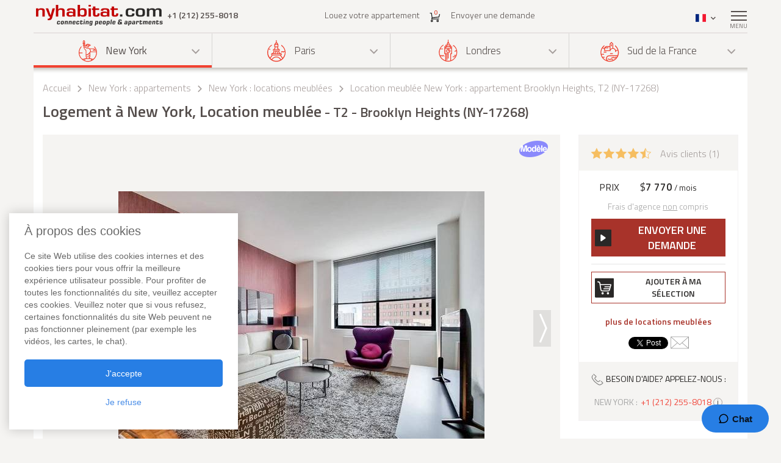

--- FILE ---
content_type: text/html; charset=iso-8859-1
request_url: https://www.nyhabitat.com/fr/new-york-appartement/meuble/17268
body_size: 19434
content:
<!DOCTYPE html>
<html lang="fr">
	<head>
		<title>Logement &agrave; New York Location meubl&eacute;e - T2 - Brooklyn Heights (NY-17268)</title>
<link rel="shortcut icon" type="image/png" href="/skin/images/favicon.png"/>

	<link rel='canonical' href='https://www.nyhabitat.com/fr/new-york-appartement/meuble/17268'>


	<meta name='description' content="Louer un appartement T2 meubl&eacute; &agrave; New York (Brooklyn Heights) avec cuisine ind&eacute;pendante. Contacter un de nos conseillers au +1 (212) 255-8018 pour plus de renseignements sur ce logement (NY-17268) et toutes nos autres locations d'appartements meubl&eacute;s &agrave; New York. Informations concernant cet appartement T2 dans le quartier Brooklyn Heights: climatisation, c&acirc;ble, tv, internet, lave-linge dans le b&acirc;timent, salle de gym, animaux autoris&eacute;s, fumeurs non admis, ascenseur.">

	<meta name='Keywords' content="logement location appartement meubl&eacute; new york avis client brooklyn heights NY-17268">

	<meta name="viewport" content="width=device-width, initial-scale=1">


<link rel="stylesheet" href="/skin/COMBINED/css/global_COMBINED.css?v=v1_14_05_24d">
<link rel="stylesheet" href="/skin/COMBINED/css/apartmentpage_COMBINED.css?v=v1_14_05_24d">

<meta name="twitter:card" content="product">
<meta name="twitter:site" content="@newyorkhabitat">
<meta name="twitter:creator" content="@newyorkhabitat">
<meta name="twitter:url" content="https://www.nyhabitat.com/fr/new-york-appartement/meuble/17268"> 
<meta name="twitter:title" content="Logement &agrave; New York Location meubl&eacute;e - T2 - Brooklyn Heights (NY-17268)">
<meta name="twitter:description" content="Louer un appartement T2 meubl&eacute; &agrave; New York (Brooklyn Heights) avec cuisine ind&eacute;pendante. Contacter un de nos conseillers au +1 (212) 255-8018 pour plus de renseignements sur ce logement (NY-17268) et toutes nos autres locations d'appartements meubl&eacute;s &agrave; New York. Informations concernant cet appartement T2 dans le quartier Brooklyn Heights: climatisation, c&acirc;ble, tv, internet, lave-linge dans le b&acirc;timent, salle de gym, animaux autoris&eacute;s, fumeurs non admis, ascenseur.">
<meta name="twitter:image:src" content="https://www.nyhabitat.com/picture-ny-apt/17268/17268D15.jpg">
<meta name="twitter:data1" content="$7770 / mois"> 
<meta name="twitter:label1" content="Price">
<meta name="twitter:data2" content="Logement &agrave; New York, Location meubl&eacute;e T2 - Brooklyn Heights (NY-17268)">
<meta name="twitter:label2" content="Location">


<!-- Global site tag (gtag.js) - Google Analytics -->
<script async src="https://www.googletagmanager.com/gtag/js?id=G-R1XN4NGTLT"></script>
<script>
    window.dataLayer = window.dataLayer || [];
    function gtag(){dataLayer.push(arguments);}
    gtag('js', new Date());

    gtag('config', 'G-R1XN4NGTLT');
</script>

<script>
	var PRODUCTION_LANG = 'fr';
	var THIS_HTML_LANG = 'fr';
	var ARR_URL_PAGE = {"home":{"en":"\/","fr":"\/fr\/","de":"\/de\/","it":"\/it\/","sp":"\/sp\/"},"blog":{"en":"\/blog\/","fr":"\/fr\/blog\/","de":"\/de\/blog\/","it":"\/it\/blog\/","sp":"\/sp\/blog\/"},"selection":{"en":"\/user\/cart.php","fr":"\/fr\/user\/cart.php","de":"\/de\/user\/cart.php","it":"\/it\/user\/cart.php","sp":"\/sp\/user\/cart.php"},"career":{"en":"\/career.html","fr":"\/fr\/offres-emploi.html","de":"\/de\/jobmoeglichkeiten.html","it":"\/it\/offerte-di-lavoro.html","sp":"\/sp\/trabajo.html"},"testimonial":{"en":"\/clients-testimonials.html","fr":"\/fr\/temoignages-clients.html","de":"\/de\/kundenmeinungen.html","it":"\/it\/testimonianze-di-clienti.html","sp":"\/sp\/testimonios-clientes.html"},"quicksearch":{"en":"\/rental\/search.php","fr":"\/fr\/location\/recherche.php","de":"\/de\/miete\/suche.php","it":"\/it\/locazioni\/ricerca.php","sp":"\/sp\/alquileres\/buscar.php"},"sitesearch":{"en":"\/site-search.html","fr":"\/fr\/rechercher-site.html","de":"\/de\/site-suche.html","it":"\/it\/ricerca-sito.html","sp":"\/sp\/busqueda-sitio.html"},"about":{"en":"\/about-us.html","fr":"\/fr\/new-york-habitat-a-propos.html","de":"\/de\/new-york-habitat-ueber.html","it":"\/it\/informazioni-su-new-york-habitat.html","sp":"\/sp\/nosotros.html"},"contact":{"en":"\/contact.html","fr":"\/fr\/contacts.html","de":"\/de\/kontakt.html","it":"\/it\/contatti.html","sp":"\/sp\/contactenos.html"},"faq":{"en":"\/faq-info.html","fr":"\/fr\/questions-reponses.html","de":"\/de\/fragen-antworten.html","it":"\/it\/domande-frequenti.html","sp":"\/sp\/preguntas-frecuentes-info.html"},"sitemap":{"en":"\/site-map.html","fr":"\/fr\/plan-du-site.html","de":"\/de\/sitemap.html","it":"\/it\/mappa-del-sito.html","sp":"\/sp\/mapa-del-sitio.html"},"terms_use":{"en":"\/terms-of-use.html","fr":"\/fr\/conditions-utilisation.html","de":"\/de\/nutzungsbedingungen.html","it":"\/it\/condizioni-di-utilizzo.html","sp":"\/sp\/condiciones-de-uso.html"},"privacy":{"en":"\/privacy.html","fr":"\/fr\/confidentialite.html","de":"\/de\/datenschutz.html","it":"\/it\/confidenzialita.html","sp":"\/sp\/privacidad.html"},"list_your_apart":{"en":"\/rental\/list-your-apartment.php","fr":"\/fr\/location\/louer-votre-appartement.php","de":"\/de\/miete\/tragen-sie-ihre-wohnung-ein.php","it":"\/it\/locazioni\/affittare-vostro-appartamento.php","sp":"\/sp\/alquileres\/publique-su-apartamento.php"},"ny":{"en":"\/new-york-apartment.html","fr":"\/fr\/new-york-appartement.html","de":"\/de\/new-york-wohnungen.html","it":"\/it\/new-york-appartamenti.html","sp":"\/sp\/nueva-york-apartamentos.html"},"ny_relocation":{"en":"\/new-york-apartment\/corporate-housing.html","fr":"\/fr\/new-york-appartement\/relocation.html","de":"\/de\/new-york-wohnungen\/firmenunterkuenfte.html","it":"\/it\/new-york-appartamenti\/affitti-aziendali.html","sp":"\/sp\/nueva-york-apartamentos\/alojamiento-para-empresas.html"},"ny_service":{"en":"\/new-york-services.html","fr":"\/fr\/new-york-services.html","de":"\/de\/new-york-leistungen.html","it":"\/it\/new-york-servizi.html","sp":"\/sp\/nueva-york-servicios.html"},"ny_price":{"en":"\/new-york-price.html","fr":"\/fr\/new-york-prix.html","de":"\/de\/new-york-preise.html","it":"\/it\/new-york-prezzi.html","sp":"\/sp\/nueva-york-precios.html"},"ny_request":{"en":"\/new-york-apartment\/request.php","fr":"\/fr\/new-york-appartement\/demande.php","de":"\/de\/new-york-wohnungen\/auftrag.php","it":"\/it\/new-york-appartamenti\/domanda.php","sp":"\/sp\/nueva-york-apartamentos\/solicitud.php"},"ny_listing":{"en":"\/new-york\/apartments-1.html","fr":"\/fr\/new-york\/appartements-1.html","de":"\/de\/new-york\/wohnungen-1.html","it":"\/it\/new-york\/appartamenti-1.html","sp":"\/sp\/nueva-york\/apartamentos-1.html"},"ny_vst":{"en":"\/new-york-apartment\/vacation","fr":"\/fr\/new-york-appartement\/saisonniere-vacances","de":"\/de\/new-york-wohnungen\/ferien","it":"\/it\/new-york-appartamenti\/stagionali-vacanze","sp":"\/sp\/nueva-york-apartamentos\/vacaciones"},"ny_su":{"en":"\/new-york-apartment\/furnished","fr":"\/fr\/new-york-appartement\/meuble","de":"\/de\/new-york-wohnungen\/moeblierte","it":"\/it\/new-york-appartamenti\/ammobiliati","sp":"\/sp\/nueva-york-apartamentos\/amueblados"},"ny_bb":{"en":"\/new-york-apartment\/bed-breakfast","fr":"\/fr\/new-york-appartement\/bed-breakfast","de":"\/de\/new-york-wohnungen\/bed-breakfast","it":"\/it\/new-york-appartamenti\/bed-breakfast","sp":"\/sp\/nueva-york-apartamentos\/alojamiento-desayuno"},"ny_sh":{"en":"\/new-york-apartment\/roommate-share","fr":"\/fr\/new-york-appartement\/colocation","de":"\/de\/new-york-wohnungen\/wohngemeinschaft","it":"\/it\/new-york-appartamenti\/colocazione","sp":"\/sp\/nueva-york-apartamentos\/para-compartir"},"pr":{"en":"\/south-france-apartment.html","fr":"\/fr\/sud-france-appartement.html","de":"\/de\/suedfrankreich-wohnungen.html","it":"\/it\/sud-francia-appartamenti.html","sp":"\/sp\/sur-francia-apartamentos.html"},"pr_service":{"en":"\/south-france-services.html","fr":"\/fr\/sud-france-services.html","de":"\/de\/suedfrankreich-leistungen.html","it":"\/it\/sud-francia-servizi.html","sp":"\/sp\/sur-francia-servicios.html"},"pr_price":{"en":"\/south-france-price.html","fr":"\/fr\/sud-france-prix.html","de":"\/de\/suedfrankreich-preise.html","it":"\/it\/sud-francia-prezzi.html","sp":"\/sp\/sur-francia-precios.html"},"pr_request":{"en":"\/south-france-apartment\/request.php","fr":"\/fr\/sud-france-appartement\/demande.php","de":"\/de\/suedfrankreich-wohnungen\/auftrag.php","it":"\/it\/sud-francia-appartamenti\/domanda.php","sp":"\/sp\/sur-francia-apartamentos\/solicitud.php"},"pr_listing":{"en":"\/south-france\/apartments-1.html","fr":"\/fr\/sud-france\/appartements-1.html","de":"\/de\/suedfrankreich\/wohnungen-1.html","it":"\/it\/sud-francia\/appartamenti-1.html","sp":"\/sp\/sur-francia\/apartamentos-1.html"},"pr_vst":{"en":"\/south-france-apartment\/vacation","fr":"\/fr\/sud-france-appartement\/saisonniere-vacances","de":"\/de\/suedfrankreich-wohnungen\/ferien","it":"\/it\/sud-francia-appartamenti\/stagionali-vacanze","sp":"\/sp\/sur-francia-apartamentos\/vacaciones"},"pr_su":{"en":"\/south-france-apartment\/furnished","fr":"\/fr\/sud-france-appartement\/meuble","de":"\/de\/suedfrankreich-wohnungen\/moeblierte","it":"\/it\/sud-francia-appartamenti\/ammobiliati","sp":"\/sp\/sur-francia-apartamentos\/amueblados"},"pr_bb":{"en":"\/south-france-apartment\/bed-breakfast","fr":"\/fr\/sud-france-appartement\/bed-breakfast","de":"\/de\/suedfrankreich-wohnungen\/bed-breakfast","it":"\/it\/sud-francia-appartamenti\/bed-breakfast","sp":"\/sp\/sur-francia-apartamentos\/alojamiento-desayuno"},"pa":{"en":"\/paris-apartment.html","fr":"\/fr\/paris-appartement.html","de":"\/de\/paris-wohnungen.html","it":"\/it\/parigi-appartamenti.html","sp":"\/sp\/paris-apartamentos.html"},"pa_service":{"en":"\/paris-services.html","fr":"\/fr\/paris-services.html","de":"\/de\/paris-leistungen.html","it":"\/it\/parigi-servizi.html","sp":"\/sp\/paris-servicios.html"},"pa_price":{"en":"\/paris-price.html","fr":"\/fr\/paris-prix.html","de":"\/de\/paris-preise.html","it":"\/it\/parigi-prezzi.html","sp":"\/sp\/paris-precios.html"},"pa_request":{"en":"\/paris-apartment\/request.php","fr":"\/fr\/paris-appartement\/demande.php","de":"\/de\/paris-wohnungen\/auftrag.php","it":"\/it\/parigi-appartamenti\/domanda.php","sp":"\/sp\/paris-apartamentos\/solicitud.php"},"pa_listing":{"en":"\/paris\/apartments-1.html","fr":"\/fr\/paris\/appartements-1.html","de":"\/de\/paris\/wohnungen-1.html","it":"\/it\/parigi\/appartamenti-1.html","sp":"\/sp\/paris\/apartamentos-1.html"},"pa_vst":{"en":"\/paris-apartment\/vacation","fr":"\/fr\/paris-appartement\/saisonniere-vacances","de":"\/de\/paris-wohnungen\/ferien","it":"\/it\/parigi-appartamenti\/stagionali-vacanze","sp":"\/sp\/paris-apartamentos\/vacaciones"},"pa_su":{"en":"\/paris-apartment\/furnished","fr":"\/fr\/paris-appartement\/meuble","de":"\/de\/paris-wohnungen\/moeblierte","it":"\/it\/parigi-appartamenti\/ammobiliati","sp":"\/sp\/paris-apartamentos\/amueblados"},"pa_bb":{"en":"\/paris-apartment\/bed-breakfast","fr":"\/fr\/paris-appartement\/bed-breakfast","de":"\/de\/paris-wohnungen\/bed-breakfast","it":"\/it\/parigi-appartamenti\/bed-breakfast","sp":"\/sp\/paris-apartamentos\/alojamiento-desayuno"},"ln":{"en":"\/london-apartment.html","fr":"\/fr\/londres-appartement.html","de":"\/de\/london-wohnungen.html","it":"\/it\/londra-appartamenti.html","sp":"\/sp\/londres-apartamentos.html"},"ln_relocation":{"en":"\/corporate-relocation-london\/","fr":"\/fr\/londres-appartement\/relocation.html","de":"","it":"","sp":""},"ln_service":{"en":"\/london-services.html","fr":"\/fr\/londres-services.html","de":"\/de\/london-leistungen.html","it":"\/it\/londra-servizi.html","sp":"\/sp\/londres-servicios.html"},"ln_price":{"en":"\/london-price.html","fr":"\/fr\/londres-prix.html","de":"\/de\/london-preise.html","it":"\/it\/londra-prezzi.html","sp":"\/sp\/londres-precios.html"},"ln_request":{"en":"\/london-apartment\/request.php","fr":"\/fr\/londres-appartement\/demande.php","de":"\/de\/london-wohnungen\/auftrag.php","it":"\/it\/londra-appartamenti\/domanda.php","sp":"\/sp\/londres-apartamentos\/solicitud.php"},"ln_listing":{"en":"\/london\/apartments-1.html","fr":"\/fr\/londres\/appartements-1.html","de":"\/de\/london\/wohnungen-1.html","it":"\/it\/londra\/appartamenti-1.html","sp":"\/sp\/londres\/apartamentos-1.html"},"ln_vst":{"en":"\/london-apartment\/vacation","fr":"\/fr\/londres-appartement\/saisonniere-vacances","de":"\/de\/london-wohnungen\/ferien","it":"\/it\/londra-appartamenti\/stagionali-vacanze","sp":"\/sp\/londres-apartamentos\/vacaciones"},"ln_su":{"en":"\/london-apartment\/furnished","fr":"\/fr\/londres-appartement\/meuble","de":"\/de\/london-wohnungen\/moeblierte","it":"\/it\/londra-appartamenti\/ammobiliati","sp":"\/sp\/londres-apartamentos\/amueblados"},"search_ny":{"en":"\/new-york-apartment\/list.php","fr":"\/fr\/new-york-appartement\/list.php","de":"\/de\/new-york-wohnungen\/list.php","it":"\/it\/new-york-appartamenti\/list.php","sp":"\/sp\/nueva-york-apartamentos\/list.php"},"search_pr":{"en":"\/south-france-apartment\/list.php","fr":"\/fr\/sud-france-appartement\/list.php","de":"\/de\/suedfrankreich-wohnungen\/list.php","it":"\/it\/sud-francia-appartamenti\/list.php","sp":"\/sp\/sur-francia-apartamentos\/list.php"},"search_pa":{"en":"\/paris-apartment\/list.php","fr":"\/fr\/paris-appartement\/list.php","de":"\/de\/paris-wohnungen\/list.php","it":"\/it\/parigi-appartamenti\/list.php","sp":"\/sp\/paris-apartamentos\/list.php"},"search_ln":{"en":"\/london-apartment\/list.php","fr":"\/fr\/londres-appartement\/list.php","de":"\/de\/london-wohnungen\/list.php","it":"\/it\/londra-appartamenti\/list.php","sp":"\/sp\/londres-apartamentos\/list.php"},"student":{"en":"\/student-housing\/"},"travel":{"en":"\/travel-insurance.html"},"ln_sales":{"en":"\/london-apartment\/property-for-sale-london.html"},"ny_sales":{"en":"\/new-york-apartment\/property-for-sale.html"},"ny_photography":{"en":"\/new-york-apartment\/real-estate-photography-nyc.html"},"ny_SU_17268":{"fr":"\/fr\/new-york-appartement\/meuble\/17268","en":"\/new-york-apartment\/furnished\/17268","de":"\/de\/new-york-wohnungen\/moeblierte\/17268","sp":"\/sp\/nueva-york-apartamentos\/amueblados\/17268","it":"\/it\/new-york-appartamenti\/ammobiliati\/17268"}};

	//var localDateFormat = "M d yy";
	var localDateFormat = 'd M yy';
    var dateFormat = "yy-mm-dd";
</script>
	</head>
	<body id="apartmentpage">

					<!-- microformat hproduct start -->
			<div class='hproduct'>
		
		<div class="right-menu-shadow"></div>
<div class="right-menu">
	<div class="right-menu-title">Menu<span class="right-menu-close"></span></div>
	<div class="rm-menus">
		<ul class="rm-serch-top">
			<li>
				<form id="sidebar-apt-search" name="sidebar-apt-search" action="/fr/location/recherche.php" method="get">
					<input type='hidden' name='city' value=''>					<button><span class="sprite-icon" aria-hidden="true"></span></button>
					<div>
						<input type="text" name="apt" placeholder="n&deg; appartement">
					</div>
				</form>
			</li>
		</ul>
					<ul class="right-menu-ul rm-sm-open rm-active">
				<li class="ny"><span class="sprite-icon"></span>New York<span class="rm-arrow"></span></li>
				<li class="right-menu-sm">
					<ul>
													<li><a href="/fr/new-york-appartement.html">Tous les appartements</a></li>
												
													<li><a href="/fr/new-york-appartement/saisonniere-vacances">Locations de Vacances</a></li>
													<li><a href="/fr/new-york-appartement/meuble">Appartements Meubl&eacute;s</a></li>
													<li><a href="/fr/new-york-appartement/colocation">Colocations</a></li>
													<li><a href="/fr/new-york-appartement/bed-breakfast">Bed & Breakfast</a></li>
						
													<li><a href="/fr/new-york-appartement/relocation.html">Relocations</a></li>
						
						
						
													<li><a href="/fr/new-york-services.html">Services</a></li>
						
													<li><a href="/fr/new-york-prix.html">Prix des locations</a></li>
						
													<li><a href="/fr/new-york-appartement/demande.php">Envoyer une demande</a></li>
											</ul>
				</li>
			</ul>
					<ul class="right-menu-ul">
				<li class="pa"><span class="sprite-icon"></span>Paris<span class="rm-arrow"></span></li>
				<li class="right-menu-sm">
					<ul>
													<li><a href="/fr/paris-appartement.html">Tous les appartements</a></li>
												
													<li><a href="/fr/paris-appartement/saisonniere-vacances">Locations de Vacances</a></li>
													<li><a href="/fr/paris-appartement/meuble">Appartements Meubl&eacute;s</a></li>
													<li><a href="/fr/paris-appartement/bed-breakfast">Bed & Breakfast</a></li>
						
						
						
						
													<li><a href="/fr/paris-services.html">Services</a></li>
						
													<li><a href="/fr/paris-prix.html">Prix des locations</a></li>
						
													<li><a href="/fr/paris-appartement/demande.php">Envoyer une demande</a></li>
											</ul>
				</li>
			</ul>
					<ul class="right-menu-ul">
				<li class="ln"><span class="sprite-icon"></span>Londres<span class="rm-arrow"></span></li>
				<li class="right-menu-sm">
					<ul>
													<li><a href="/fr/londres-appartement.html">Tous les appartements</a></li>
												
													<li><a href="/fr/londres-appartement/saisonniere-vacances">Locations de Vacances</a></li>
													<li><a href="/fr/londres-appartement/meuble">Appartements Meubl&eacute;s</a></li>
						
													<li><a href="/fr/londres-appartement/relocation.html">Relocations</a></li>
						
						
						
													<li><a href="/fr/londres-services.html">Services</a></li>
						
													<li><a href="/fr/londres-prix.html">Prix des locations</a></li>
						
													<li><a href="/fr/londres-appartement/demande.php">Envoyer une demande</a></li>
											</ul>
				</li>
			</ul>
					<ul class="right-menu-ul">
				<li class="pr"><span class="sprite-icon"></span>Sud de la France<span class="rm-arrow"></span></li>
				<li class="right-menu-sm">
					<ul>
													<li><a href="/fr/sud-france-appartement.html">Tous les appartements</a></li>
												
													<li><a href="/fr/sud-france-appartement/saisonniere-vacances">Locations de Vacances</a></li>
													<li><a href="/fr/sud-france-appartement/meuble">Appartements Meubl&eacute;s</a></li>
													<li><a href="/fr/sud-france-appartement/bed-breakfast">Bed & Breakfast</a></li>
						
						
						
						
													<li><a href="/fr/sud-france-services.html">Services</a></li>
						
													<li><a href="/fr/sud-france-prix.html">Prix des locations</a></li>
						
													<li><a href="/fr/sud-france-appartement/demande.php">Envoyer une demande</a></li>
											</ul>
				</li>
			</ul>
				<ul class="rm-ap">
							<li><a href="/fr/location/louer-votre-appartement.php">Louez votre appartement (gratuit)</a></li>
			
							<li><a href="/fr/">Accueil</a></li>
			
							<li><a href="/fr/temoignages-clients.html">Avis Clients</a></li>
			
							<li><a href="/fr/blog/">Blog</a></li>
			
							<li><a href="/fr/contacts.html">Contacts</a></li>
			
							<li><a href="/fr/questions-reponses.html">FAQ</a></li>
			
			
					</ul>
	</div>
	</div>
		
						<header>
				<div class="sticky-menu">
	<div class="container">
		<div class="row">
			<div class="h-col1">
				<a href="/fr/" title="">
											<img src="/skin/images/logo.png" alt="New York Habitat" />
									</a>
				<span class="header-phone">
					<span class='phone-desktop'>+1 (212) 255-8018</span><a href='tel:+1-212-255-8018' class='phone-num'>+1 (212) 255-8018</a>				</span>
			</div>
			<div class="h-col2">
				<ul>
					<li><a href="/fr/location/louer-votre-appartement.php">Louez votre appartement</a></li>
					<li>
						<a href="/fr/user/cart.php">
							<span class="sprite-icon h-cart"></span>
							<span id="cartCount" class="cart-count">0</span>
													</a>
					</li>
					<li>
													<a href="/fr/new-york-appartement/demande.php">Envoyer une demande</a>
												
					</li>
				</ul>
			</div>
			<div class="text-right h-col3">
				<ul>
					<li class="li-phone"><a href="tel:+1-212-255-8018"><span class="sprite-icon h-phone"></span></a></li>
					<li class="li-cart">
						<a href="/fr/user/cart.php">
							<span class="sprite-icon h-cart"></span>
							<span id="cartCountMob" class="cart-count">0</span>
						</a>
					</li>
					<li class="select-lang" id="select-lang">
						<span class="current-lang stl-fr"></span>
						<span class="sprite-icon"></span>
						<div class="store-lang-wrap">
							<ul class="store-lang-ul">
																																																														<li>
											<a href="/new-york-apartment/furnished/17268">
												<span class="st-lang-icon stl-en"></span>EN											</a>
										</li>
																																													<li>
											<a href="/de/new-york-wohnungen/moeblierte/17268">
												<span class="st-lang-icon stl-de"></span>DE											</a>
										</li>
																																													<li>
											<a href="/sp/nueva-york-apartamentos/amueblados/17268">
												<span class="st-lang-icon stl-sp"></span>ES											</a>
										</li>
																																													<li>
											<a href="/it/new-york-appartamenti/ammobiliati/17268">
												<span class="st-lang-icon stl-it"></span>IT											</a>
										</li>
																								</ul>
						</div>
					</li>
					<li class="top-menu"><span class="menu-icon"><span></span></span> <div class="top-menu-text">Menu</div></li>
				</ul>
			</div>
		</div>
	</div>
</div>

<div class="h-block-wrap">
	<div class="ap-select">
		<div class="container">
			<div class="header-menu">
								<div class="hs-select ms-ny select-active">
					<div class="hs-select-title">
						<a href="/fr/new-york-appartement.html">
							<span class="sprite-icon"></span>New York						</a>
					</div>
					<ul class="hs-opt-gr">
					
													<li>
								<a href="/fr/new-york-appartement/saisonniere-vacances">Locations de Vacances</a>
								<span class="hm-info">?</span>
								<div class="hm-info-text">De 2 nuits &agrave; 1 mois</div>
							</li>
													<li>
								<a href="/fr/new-york-appartement/meuble">Appartements Meubl&eacute;s</a>
								<span class="hm-info">?</span>
								<div class="hm-info-text">1 mois et plus</div>
							</li>
													<li>
								<a href="/fr/new-york-appartement/colocation">Colocations</a>
								<span class="hm-info">?</span>
								<div class="hm-info-text">1 mois et plus</div>
							</li>
													<li>
								<a href="/fr/new-york-appartement/bed-breakfast">Bed & Breakfast</a>
								<span class="hm-info">?</span>
								<div class="hm-info-text">De 2 nuits &agrave; 1 mois</div>
							</li>
						
												<li>
							<a href="/fr/new-york-appartement/relocation.html">Relocations</a>
							<span class="hm-info">?</span>
							<div class="hm-info-text">Service de relocation et h&eacute;bergement pour les professionnels &agrave; New York : appartement meubl&eacute;s et logements &agrave; louer</div>
						</li>
												
												
						
					</ul>
				</div>
								<div class="hs-select ms-pa">
					<div class="hs-select-title">
						<a href="/fr/paris-appartement.html">
							<span class="sprite-icon"></span>Paris						</a>
					</div>
					<ul class="hs-opt-gr">
					
													<li>
								<a href="/fr/paris-appartement/saisonniere-vacances">Locations de Vacances</a>
								<span class="hm-info">?</span>
								<div class="hm-info-text">De 2 nuits &agrave; 1 mois</div>
							</li>
													<li>
								<a href="/fr/paris-appartement/meuble">Appartements Meubl&eacute;s</a>
								<span class="hm-info">?</span>
								<div class="hm-info-text">1 mois et plus</div>
							</li>
													<li>
								<a href="/fr/paris-appartement/bed-breakfast">Bed & Breakfast</a>
								<span class="hm-info">?</span>
								<div class="hm-info-text">De 2 nuits &agrave; 1 mois</div>
							</li>
						
												
												
						
					</ul>
				</div>
								<div class="hs-select ms-ln">
					<div class="hs-select-title">
						<a href="/fr/londres-appartement.html">
							<span class="sprite-icon"></span>Londres						</a>
					</div>
					<ul class="hs-opt-gr">
					
													<li>
								<a href="/fr/londres-appartement/saisonniere-vacances">Locations de Vacances</a>
								<span class="hm-info">?</span>
								<div class="hm-info-text">De 1 nuit &agrave; 1 mois</div>
							</li>
													<li>
								<a href="/fr/londres-appartement/meuble">Appartements Meubl&eacute;s</a>
								<span class="hm-info">?</span>
								<div class="hm-info-text">1 mois et plus</div>
							</li>
						
												<li>
							<a href="/fr/londres-appartement/relocation.html">Relocations</a>
							<span class="hm-info">?</span>
							<div class="hm-info-text">Service de relocation et h&eacute;bergement pour les professionnels &agrave; Londres : appartement meubl&eacute;s et logements &agrave; louer</div>
						</li>
												
												
						
					</ul>
				</div>
								<div class="hs-select ms-pr last-select">
					<div class="hs-select-title">
						<a href="/fr/sud-france-appartement.html">
							<span class="sprite-icon"></span>Sud de la France						</a>
					</div>
					<ul class="hs-opt-gr">
					
													<li>
								<a href="/fr/sud-france-appartement/saisonniere-vacances">Locations de Vacances</a>
								<span class="hm-info">?</span>
								<div class="hm-info-text">De 2 nuits &agrave; 1 mois</div>
							</li>
													<li>
								<a href="/fr/sud-france-appartement/meuble">Appartements Meubl&eacute;s</a>
								<span class="hm-info">?</span>
								<div class="hm-info-text">1 mois et plus</div>
							</li>
													<li>
								<a href="/fr/sud-france-appartement/bed-breakfast">Bed & Breakfast</a>
								<span class="hm-info">?</span>
								<div class="hm-info-text">De 2 nuits &agrave; 1 mois</div>
							</li>
						
												
												
						
					</ul>
				</div>
							</div>
			<div class="header-menu-mobile">
				<div class="hs-select select-active">
					<div class="hs-select-title ms-ny">
						<span class="sprite-icon"></span>
						New York					</div>
					<ul class="hs-opt-gr">
													<li class="ms-ny selected">
								<a href="/fr/new-york-appartement.html"><span class="sprite-icon"></span>New York</a>
							</li>
													<li class="ms-pa">
								<a href="/fr/paris-appartement.html"><span class="sprite-icon"></span>Paris</a>
							</li>
													<li class="ms-ln">
								<a href="/fr/londres-appartement.html"><span class="sprite-icon"></span>Londres</a>
							</li>
													<li class="ms-pr">
								<a href="/fr/sud-france-appartement.html"><span class="sprite-icon"></span>Sud de la France</a>
							</li>
											</ul>
				</div>
									<div class="hs-select last-select">
												<div class="hs-select-title">Appartements Meubl&eacute;s</div>
						<ul class="hs-opt-gr">

															<li>
									<a href="/fr/new-york-appartement/saisonniere-vacances">Locations de Vacances</a>
								</li>
															<li class="selected">
									<a href="/fr/new-york-appartement/meuble">Appartements Meubl&eacute;s</a>
								</li>
															<li>
									<a href="/fr/new-york-appartement/colocation">Colocations</a>
								</li>
															<li>
									<a href="/fr/new-york-appartement/bed-breakfast">Bed & Breakfast</a>
								</li>
													
															<li ><a href="/fr/new-york-appartement/relocation.html">Relocations</a></li>
							
							
							

															<li><a href="/fr/new-york-appartement.html">Tous les appartements</a></li>
														
						</ul>
					</div>
							</div>
		</div>
	</div>

	<div class="container">
		<div class="row">
			<div class="div-header div-ny">
																			<!-- bclinkstart --> 					<ul class="breadcrumb">
													<li>
																	<a href="/fr/">Accueil</a>
															</li>
															<li><span class="sprite-icon"></span></li>
																				<li>
																	<a href="/fr/new-york-appartement.html">New York : appartements</a>
															</li>
															<li><span class="sprite-icon"></span></li>
																				<li>
																	<a href="/fr/new-york-appartement/meuble"><!-- microformat category start --><span class='category'>New York : locations meubl&eacute;es</span><!-- microformat category end --></a>
															</li>
															<li><span class="sprite-icon"></span></li>
																				<li>
																	Location meubl&eacute;e New York :  appartement Brooklyn Heights, T2 (NY-17268)															</li>
																		</ul>
					<!-- bclinkend --> 									
								
				<!-- page title -->
								<div class='title-wrap'><h1 class='item fn'>Logement &agrave; New York, Location meubl&eacute;e<span> - T2 - Brooklyn Heights (NY-17268)</span></h1></div>				<!-- end title -->
			</div>

			
		</div>
	</div>
</div>			</header>

					<div class="div-content-wrap">
		
			<div class="div-content">
								<div class="container">
					<script>
	var lgdef_desc_error_cookie = 'Erreur. Votre navigateur n&rsquo;accepte pas les cookies. <a href="/fr/user/cookies.php">Plus d&rsquo;infos</a>.';
	var lgdef_desc_cta_aptjustadded = 'Vous avez ajout&eacute; cet appartement &agrave; <a href="/user/cart.php">votre s&eacute;lection</a>';
	var DIV_CODE = 'ny';
	var dep = 'SU';
	var apt = '17268';
	var latlng = '%34%30%2E%36%39%35%30%30%37l%2D%37%33%2E%39%39%32%38%34';
	var hide_circle = '0';
	var startPosition = 0;
	var blogTab = 'blog';
	var GOOGLE_MAP_KEY_APT = '0';
	var staticMapImage = 'https://maps.google.com.au/maps/api/staticmap?center=40.695007,-73.99284&size=840x400&maptype=roadmap&zoom=14&key=0&path=fillcolor:0xffcc8265%7Ccolor:0xFF000099%7Cweight:2%7Cenc:mqkwFfvrbMB%7D%40H%7D%40Ny%40Tw%40Zq%40%5Em%40d%40e%40h%40_%40j%40Wl%40Mn%40Gn%40%40l%40Jl%40Rh%40Xf%40b%40b%40h%40%5Cn%40Xt%40Pv%40L%7C%40D%7C%40%3F%7C%40E%7C%40M%7C%40Qv%40Yt%40%5Dn%40c%40h%40g%40b%40i%40Xm%40Rm%40Jo%40%40o%40Gm%40Mk%40Wi%40_%40e%40e%40_%40m%40%5Bq%40Uw%40Oy%40I%7D%40C_A&sensor=false';
</script>


<div class="row">
	<div class="col-lg-9 col-md-8 ap-page-carousel">
		<div id="photos_slider" class="owl-carousel">
			<div id='photoid_15' class='stamp-holder'><!-- microformat photo start --><div class='stamp stamp_fr'></div><img class="apt-photo" src="/picture-ny-apt/17268/17268D15.jpg" alt="S&eacute;jour - Photo 1 sur 3" title="S&eacute;jour - Photo 1 sur 3"/><!-- microformat photo end --></div><div id='photoid_13' class='stamp-holder'><div class='stamp stamp_fr'></div><img class="apt-photo" src="/picture-ny-apt/17268/17268D13.jpg" alt="S&eacute;jour - Photo 2 sur 3" title="S&eacute;jour - Photo 2 sur 3"/></div><div id='photoid_14' class='stamp-holder'><div class='stamp stamp_fr'></div><img class="apt-photo" src="/picture-ny-apt/17268/17268D14.jpg" alt="S&eacute;jour - Photo 3 sur 3" title="S&eacute;jour - Photo 3 sur 3"/></div><div id='photoid_16' class='stamp-holder'><div class='stamp stamp_fr'></div><img class="apt-photo" src="/picture-ny-apt/17268/17268D16.jpg" alt="Cuisine - Photo 1 sur 2" title="Cuisine - Photo 1 sur 2"/></div><div id='photoid_17' class='stamp-holder'><div class='stamp stamp_fr'></div><img class="apt-photo" src="/picture-ny-apt/17268/17268D17.jpg" alt="Cuisine - Photo 2 sur 2" title="Cuisine - Photo 2 sur 2"/></div><div id='photoid_18' class='stamp-holder'><div class='stamp stamp_fr'></div><img class="apt-photo" src="/picture-ny-apt/17268/17268D18.jpg" alt="Chambre - Photo 1 sur 2" title="Chambre - Photo 1 sur 2"/></div><div id='photoid_19' class='stamp-holder'><div class='stamp stamp_fr'></div><img class="apt-photo" src="/picture-ny-apt/17268/17268D19.jpg" alt="Chambre - Photo 2 sur 2" title="Chambre - Photo 2 sur 2"/></div><div id='photoid_12' class='stamp-holder'><div class='stamp stamp_fr'></div><img class="apt-photo" src="/picture-ny-apt/17268/17268D12.jpg" alt="Salle de bain - Photo 1 sur 1" title="Salle de bain - Photo 1 sur 1"/></div><div id='photoid_5' class='stamp-holder'><div class='stamp stamp_fr'></div><img class="apt-photo" src="/picture-ny-apt/17268/17268D05.jpg" alt="Autre - Photo 1 sur 5" title="Autre - Photo 1 sur 5"/></div><div id='photoid_6' class='stamp-holder'><div class='stamp stamp_fr'></div><img class="apt-photo" src="/picture-ny-apt/17268/17268D06.jpg" alt="Autre - Photo 2 sur 5" title="Autre - Photo 2 sur 5"/></div><div id='photoid_9' class='stamp-holder'><div class='stamp stamp_fr'></div><img class="apt-photo" src="/picture-ny-apt/17268/17268D09.jpg" alt="Autre - Photo 3 sur 5" title="Autre - Photo 3 sur 5"/></div><div id='photoid_7' class='stamp-holder'><div class='stamp stamp_fr'></div><img class="apt-photo" src="/picture-ny-apt/17268/17268D07.jpg" alt="Autre - Photo 4 sur 5" title="Autre - Photo 4 sur 5"/></div><div id='photoid_8' class='stamp-holder'><div class='stamp stamp_fr'></div><img class="apt-photo" src="/picture-ny-apt/17268/17268D08.jpg" alt="Autre - Photo 5 sur 5" title="Autre - Photo 5 sur 5"/></div>							<div class='stamp-holder'>
								<div class='stamp stamp_fr'></div>								<img src='/skin/images/apartment/bg-slider.svg' width='600' height='450' alt='image slider' />
								<img class='apt-photo' src="/floorplan-ny-apt/17268/17268FP01.jpg" alt='New York T2 logement location appartement - plan sch&eacute;matique  (NY-17268)' title='New York T2 logement location appartement - plan sch&eacute;matique  (NY-17268)' />
							</div>
								</div>
		<div id="apt_photo_alt" class="ap-car-info-wrap">
			S&eacute;jour - Photo 1 sur 3		</div>
        <script>startPosition = 0;</script>	</div>
	<div class="col-lg-3 col-md-4 ap-page-rb-wrap">
		<div class="ap-right-block">
			<div class="arb-reviews">
				<a href='javascript:void(0);' data-tab=avis_clients id='ratings' title="4.5 &eacute;toiles"><span class='sprite-icon arb-f-star'></span><span class='sprite-icon arb-f-star'></span><span class='sprite-icon arb-f-star'></span><span class='sprite-icon arb-f-star'></span><span class='sprite-icon arb-h-star'></span></a><a href='javascript:void(0);' data-tab=avis_clients id='reviews'><span> Avis clients (1)</span></a>			</div>

			<div id="availability" data-tab="availability" class="arb-rate">
				<span>Prix</span>
				<div>
											<div class='apt-price price-cur-1'>$<b>7 770</b><span class='arb-period'> / mois</span><br /></div><div class='apt-price price-cur-2' style='display: none;'>&euro;<b>6 558</b><span class='arb-period'> / mois</span><br /></div><div class='apt-price price-cur-3' style='display: none;'>&pound;<b>5 688</b><span class='arb-period'> / mois</span><br /></div><div class='apt-price price-cur-4' style='display: none;'>A$<b>11 243</b><span class='arb-period'> / mois</span><br /></div><div class='apt-price price-cur-5' style='display: none;'>C$<b>10 653</b><span class='arb-period'> / mois</span><br /></div><div class='apt-price price-cur-6' style='display: none;'>&yen;<b>1 198 188</b><span class='arb-period'> / mois</span><br /></div><div class='apt-price price-cur-7' style='display: none;'>CHF<b>6 053</b><span class='arb-period'> / mois</span><br /></div>
						
<!-- microformat price start --><div class='hformat'><span class='currency'>USD</span><span class='price'>7770.00</span></div><!-- microformat price end -->									</div>
			</div>
			<div class="arb-agency">
				Frais d'agence <u>non</u> compris			</div>
            <div class="buttons_wrapper">
                <div>
                    <button class="arb-send-req" onclick='window.location.href = "/fr/new-york-appartement/demande.php?from_ap=NY-SU-17268";'>
                        <svg xmlns="http://www.w3.org/2000/svg" width="33px" height="33px" viewBox="0 0 281.51 281.51"><defs><style>.cls-1{fill:#2a2827;}.cls-2{fill:#fff;}</style></defs><g id="Layer_2" data-name="Layer 2"><g id="Layer_1-2" data-name="Layer 1"><rect class="cls-1" width="281.51" height="281.51" rx="12"/><path class="cls-2" d="M177.54,130.09,113.73,86.41a15.59,15.59,0,0,0-8.39-3.09c-4.77,0-7.72,3.83-7.72,10.24V188c0,6.4,2.95,10.22,7.71,10.22a15.51,15.51,0,0,0,8.35-3.09l63.83-43.68c4.11-2.82,6.38-6.6,6.38-10.67s-2.24-7.85-6.35-10.66"/></g></g></svg>
                        <span>Envoyer une demande</span>
                    </button>
                </div>
                                    <div id="add-to-selected-block">
                                                                            <button id="add-to-selected" class="arb-add-to-sel">
                                <svg xmlns="http://www.w3.org/2000/svg" width="33px" height="33px" viewBox="0 0 281.51 281.51"><defs><style>.cls-1{fill:#2a2827;}.cls-2{fill:#fff;}</style></defs><g id="Layer_2" data-name="Layer 2"><g id="Layer_1-2" data-name="Layer 1"><rect class="cls-1" width="281.51" height="281.51" rx="12"/><path class="cls-2" d="M243.52,92.06l-.08-.1a7.89,7.89,0,0,0-6.36-3.34H84.38L81.7,72.7c-2.19-13-12-23.3-24.28-25.61l-11.5-2.15a7.65,7.65,0,0,0-5.86,1.27,8.29,8.29,0,0,0,3,14.85l11.54,2.15A14.75,14.75,0,0,1,66.09,75.5l15.6,93.41c2.13,12.91,12.7,22.27,25.13,22.27h92.66c11.19,0,21.23-7.87,24.43-19.16l20.73-72.94A8.65,8.65,0,0,0,243.52,92.06Zm-33.2,76.26c-1.6,5.93-6.56,10-12.18,10H109c-6.18,0-11.47-4.88-12.52-11.6L86,101.47H228.66Z"/><circle class="cls-2" cx="193.95" cy="219.78" r="16.93"/><circle class="cls-2" cx="114.99" cy="219.78" r="16.93"/><rect class="cls-2" x="140.76" y="119.4" width="88.79" height="12.85" rx="6.42"/><rect class="cls-2" x="125.49" y="148.39" width="95.81" height="12.85" rx="6.42"/></g></g></svg>
                                <span>Ajouter &agrave; ma s&eacute;lection</span>
                            </button>
                                            </div>
                            </div>
			<div class="arb-share">
				<div class="arb-share-title"><a href="/fr/new-york-appartement/meuble">plus de locations meubl&eacute;es</a></div>
				<!-- social start -->
				
									<div class="fb-like" data-href="https://www.nyhabitat.com/fr/new-york-appartement/meuble/17268" data-layout="button_count" data-action="like" data-size="small" data-show-faces="true" data-share="true"></div>
				
				<a href="https://www.nyhabitat.com/fr/new-york-appartement/meuble/17268" class="twitter-share-button" data-show-count="false">Tweet</a>
								<a href="javascript:void(0);" data-toggle="modal" data-target="#emailtofriend"><span class="sprite-icon arb-letter"></span></a>
								<!-- social end -->
			</div>
			<div class="arb-help">
	<div class="arb-help-title"><span class="sprite-icon"></span>Besoin d'aide? Appelez-nous&nbsp;:</div>
	
	<div class="arb-help-content">
		<div>
			<span class="arb-help-city">New York&nbsp;:</span>
			<span class='phone-desktop'>+1 (212) 255-8018</span><a href='tel:+1-212-255-8018' class='phone-num'>+1 (212) 255-8018</a>			<span class="arb-help-info">
				<span>i</span>
				<span class="arb-help-info-text">
					<!--<span class="arb-help-info-title">Apartments in New York:</span>-->
					de 9h00 &agrave; 18h00<br />
					heure de New York<br />
											du lundi au dimanche<br />
						samedi &amp; dimanche : info@nyhabitat.com									</span>
			</span>
		</div>
			</div>
</div>		</div>
	</div>
</div>

<div class="ap-info">
	<div class="ap-info-links">
		<div class="availability" data-tab="availability">Disponibilit&eacute;</div>
		<span>-</span>
		<div class="description" data-tab="description">Description</div>
		<span>-</span>
		<div class="location" data-tab="location">Situation</div>
		<span>-</span>
		<div class="rooms" data-tab="rooms">Pi&egrave;ces</div>
		<span>-</span>
		<div class="avis_clients" data-tab="avis_clients">&Eacute;valuations &amp; Avis Clients</div>
		<span>-</span>
		<div class="blog" data-tab="blog">Blog</div>
	</div>

	<div class="row">
		<div class="col-lg-9 col-md-8 hs-wrap">

			<!-- availability start -->
			<div class="ap-info-item availability">
				<div class="ap-info-item-title" data-tab="availability">
					<span class="sprite-icon ap-item-icon ap-item-icon-3"></span> Disponibilit&eacute; <span class="sprite-icon ap-item-arrow"></span>
				</div>
				<div class="ap-info-item-content">
										<div class="c-select-wrap">
						<span class="c-select-facade">
							<span id="selected-currency" class="hs-select-val" data-sign="$" data-id="1">
								USD $							</span>
							<span class="sprite-icon"></span>
						</span>
						<ul id="select-currency" data-field="currency" data-result="selected-currency" class="c-select">
							<li data-value="1" data-sign="$">USD $</li><li data-value="2" data-sign="&euro;">Euro &euro;</li><li data-value="3" data-sign="&pound;">U.K. &pound;</li><li data-value="4" data-sign="A$">Aust $</li><li data-value="5" data-sign="C$">Can $</li><li data-value="6" data-sign="&yen;">&yen;en</li><li data-value="7" data-sign="CHF">SFranc</li>						</ul>
					</div>
										<table class="ap-avail-table">
						<tr>
							<th>date de d&eacute;but</th>
							<th>date de fin</th>
							<th>capacit&eacute;</th>
															<th>mois</th>
														<th>information</th>
						</tr>
																													<tr>
									<td>maintenant</td>
									<td></td>
									<td>2</td>

																			<td>
											<div class='apt-price price-cur-1'><div>$7 770</div></div><div class='apt-price price-cur-2' style='display:none;'><div>&euro;6 558</div></div><div class='apt-price price-cur-3' style='display:none;'><div>&pound;5 688</div></div><div class='apt-price price-cur-4' style='display:none;'><div>A$11 243</div></div><div class='apt-price price-cur-5' style='display:none;'><div>C$10 653</div></div><div class='apt-price price-cur-6' style='display:none;'><div>&yen;1 198 188</div></div><div class='apt-price price-cur-7' style='display:none;'><div>CHF6 053</div></div>										</td>
									
									<td><b class="b-info-xs">information:</b>+ Taxes-Check prices with agents-No bookings more than 30 days ahead</td>
								</tr>
																		</table>
					<div class="ap-avail-descr">
						<div class="row">
															<div class="col-md-6">
									Les prix et les dates doivent &ecirc;tre confirm&eacute;s.<br />Prix en<span class='apt-price price-cur-1'> Dollars US. </span><span class='apt-price price-cur-2'> Euros. 1 US$ = 0.844 Euro &euro;</span><span class='apt-price price-cur-3'> Livres sterling. 1 US$ = 0.732 U.K. &pound;</span><span class='apt-price price-cur-4'> Dollars australiens. 1 US$ = 1.447 Aust $</span><span class='apt-price price-cur-5'> Dollars canadiens. 1 US$ = 1.371 Can $</span><span class='apt-price price-cur-6'> Yen. 1 US$ = 154.207 &yen;en</span><span class='apt-price price-cur-7'> Francs suisses. 1 US$ = 0.779 SFranc</span>								</div>
								<div class="col-md-6">
																	</div>
													</div>
					</div>
				</div>
			</div>
			<!-- availability end -->

			<!-- description start -->
			<div class="ap-info-item description">
				<div class="ap-info-item-title" data-tab="description">
					<span class="sprite-icon ap-item-icon ap-item-icon-1"></span> Description <span class="sprite-icon ap-item-arrow"></span>
				</div>
				<div class="ap-info-item-content">
					<div class="ap-descr-title">Appartement T2 - Brooklyn Heights (NY-17268)</div>
					<div class="ap-descr-subtitle">
						T2, 1 Salle de bain - Capacit&eacute; 2					</div>
					<div class="ap-info-item-txt">
						<p><strong><em>Cet appartement est un mod&egrave;le. Il refl&egrave;te la qualit&eacute; et le style des appartements que nous proposons &agrave; cette adresse, mais certains &eacute;l&eacute;ments comme l&rsquo;agencement et l&rsquo;exposition peuvent varier.</em></strong></p>

<p>Situ&eacute; &agrave; <strong>Montague et Clinton Street</strong> dans le quartier de <strong>Brooklyn Heights</strong> (&agrave; Brooklyn), cet <strong>appartement T2 mod&egrave;le</strong> est le logement parfait pour votre s&eacute;jour &agrave; <strong>New York</strong>. Brooklyn Heights est un bon quartier pour quelqu&rsquo;un qui pr&eacute;f&egrave;re avoir un acc&egrave;s facile &agrave; <strong>Manhattan</strong> mais qui appr&eacute;cie aussi le retour &agrave; un voisinage calme. Avec la station de m&eacute;tro <strong>Court Street / Montague Street&nbsp;: Borough Hall</strong> (160m) &agrave; proximit&eacute;, vous aurez acc&egrave;s aux <strong>lignes 2, 3, 4, 5, N, R et W</strong>. Ces lignes traversent directement Manhattan et vous donnent plusieurs options pour vous rendre &agrave; votre destination.</p>

<p>Brooklyn Heights est un quartier proche du <strong>Pont de Brooklyn</strong> (480m). Ce quartier propose tout un programme de choses &agrave; faire&nbsp;: des <strong>march&eacute;s du weekend</strong> aux <strong>restaurants haut de gamme</strong>, aux <strong>parcs et aux espaces verts</strong>, il y a quelque chose pour tout le monde &agrave; Brooklyn Heights. La <strong>Brooklyn Heights Promenade</strong> est un incontournable (0,6km)&nbsp;: se situant &agrave; c&ocirc;t&eacute; du c&eacute;l&egrave;bre pont, on y trouve plusieurs bancs, tables et vendeurs de glaces longeant la rivi&egrave;re qui surplombe l&rsquo;horizon panoramique de Manhattan. Les joggeurs, cyclistes, fl&acirc;neurs et familles passent leur temps &agrave; se balader sur cet espace ouvert.</p>

<p><em>Veuillez noter que l&rsquo;immeuble se trouve dans une zone anim&eacute;e et que vous pourrez parfois entendre du bruit venant de la rue.</em></p>

<p>Cet appartement mod&egrave;le est &eacute;l&eacute;gant et chic tout en &eacute;tant tr&egrave;s fonctionnel. Des am&eacute;nagements comme un <strong>ascenseur</strong>, une <strong>laverie</strong> dans l&rsquo;immeuble, et un acc&egrave;s &agrave; une <strong>salle de sport</strong> font de cet appartement un des plus d&eacute;sirables&nbsp;!</p>
					</div>
					<div class="ap-info-row clearfix">
						<span class="ap-descr-subtitle">&Eacute;quipements&nbsp;:</span>
						<ul>
							<li>Climatisation,</li><li>C&acirc;ble,</li><li>TV,</li><li>Internet,</li><li>Lave-linge dans le b&acirc;timent,</li><li>Salle de gym,</li><li>Animaux autoris&eacute;s,</li><li>Fumeurs non admis,</li><li>Ascenseur</li>
						</ul>
					</div>
									</div>
			</div>
			<!-- description end -->

			<!-- location start -->
			<div class="ap-info-item location">
				<div class="ap-info-item-title" data-tab="location">
					<span class="sprite-icon ap-item-icon ap-item-icon-2"></span> Situation <span class="sprite-icon ap-item-arrow"></span>
				</div>
				<div class="ap-info-item-content">
					<div class="ap-info-address-link">
						<a href='/fr/new-york-appartement/meuble/brooklyn/brooklyn-heights'>Brooklyn Heights</a><span class='sprite-icon'></span><a href='/fr/new-york-appartement/meuble/brooklyn'>Brooklyn</a><span class='sprite-icon'></span><a href='/fr/new-york-appartement/meuble'>New York</a>					</div>
					<div class="ap-info-address">
					<b>Plan&nbsp;:</b> New York Location Meubl&eacute;e - Montague Street et Clinton Street Brooklyn, NY 11201					</div>

					<div id="map" style="padding-right: 0; text-align: center;">
						<img src="">
					</div>

												<div class="ap-info-subway">
								<b>m&eacute;tro</b>
								<span class="ap-help-info">
									<span>i</span>
									<span class="ap-help-info-text">Ces plans/itin&eacute;raires sont pr&eacute;sent&eacute;s pour information seulement. Aucune affirmation ni aucune garantie n'est donn&eacute;e quant &agrave; leur contenu, l'&eacute;tat des routes ou la praticabilit&eacute; des itin&eacute;raires. L'utilisateur accepte tout risque li&eacute; &agrave; l'utilisation des donn&eacute;es diffus&eacute;es. Google Maps, New York Habitat et leurs fournisseurs ne pourront &ecirc;tre tenus responsables de tout retard ou perte r&eacute;sultant de cette utilisation.</span>
								</span>
								<ul>

								<li>Ligne R. Station Court Street / Montague Street : Borough Hall</li>
								</ul>
							</div>
									</div>
			</div>
			<!-- location end -->

			<!-- rooms start -->
			<div class="ap-info-item rooms">
				<div class="ap-info-item-title" data-tab="rooms">
					<span class="sprite-icon ap-item-icon ap-item-icon-4"></span> Pi&egrave;ces <span class="sprite-icon ap-item-arrow"></span>
				</div>
				<div class="ap-info-item-content">

										<div class="ap-rooms-tabs clearfix">
						<ul>
															
																										<li class="ap-rooms-tab0" data-slide="ap-rooms-slider0">
																				s&eacute;jour									</li>
																							
																										<li class="ap-rooms-tab1" data-slide="ap-rooms-slider1">
																				cuisine									</li>
																							
																										<li class="ap-rooms-tab2" data-slide="ap-rooms-slider2">
																				chambre									</li>
																							
																										<li class="ap-rooms-tab3" data-slide="ap-rooms-slider3">
																				salle de bain									</li>
																							
																										<li class="ap-rooms-tab4" data-slide="ap-rooms-slider4">
																				autre									</li>
																														<li class="ap-rooms-tabfloorplan" data-slide="ap-rooms-sliderfloorplan">
									Plan sch&eacute;matique - Appartement mod&egrave;le								</li>
													</ul>
					</div>

					<!-- all sections -->

										<div class="ap-rooms-wrap">
																											<div class="ap_rooms_slider ap-rooms-slider0">
								
																										<div class="ap-info-slider-title">
										S&eacute;jour									</div>
									<div class="ap-info-slider-featur">
																															<b>Caract&eacute;ristiques&nbsp;: </b> Climatisation, Fen&ecirc;tre, C&acirc;ble, TV, Canap&eacute;, Table &agrave; manger										
										
									</div>
																			<div class="owl-carousel">
																																																																														<div class='stamp-holder' style="width:266.667px;;height:200px;">
															<div class='stamp stamp_fr'></div>															<img src="/picture-ny-apt/17268/17268D15.jpg" alt='S&eacute;jour - Photo 1 sur 3' title='S&eacute;jour - Photo 1 sur 3' />
														</div>
																																																																																										<div class='stamp-holder' style="width:266.667px;;height:200px;">
															<div class='stamp stamp_fr'></div>															<img src="/picture-ny-apt/17268/17268D13.jpg" alt='S&eacute;jour - Photo 2 sur 3' title='S&eacute;jour - Photo 2 sur 3' />
														</div>
																																																																																										<div class='stamp-holder' style="width:266.667px;;height:200px;">
															<div class='stamp stamp_fr'></div>															<img src="/picture-ny-apt/17268/17268D14.jpg" alt='S&eacute;jour - Photo 3 sur 3' title='S&eacute;jour - Photo 3 sur 3' />
														</div>
																																	</div>
									
								
							</div>
																											<div class="ap_rooms_slider ap-rooms-slider1">
								
																										<div class="ap-info-slider-title">
										Cuisine (S&eacute;par&eacute;e)									</div>
									<div class="ap-info-slider-featur">
																															<b>Caract&eacute;ristiques&nbsp;: </b> R&eacute;frig&eacute;rateur, Four, Lave-vaisselle, Micro-onde, Cong&eacute;lateur										
										
									</div>
																			<div class="owl-carousel">
																																																																														<div class='stamp-holder' style="width:266.667px;;height:200px;">
															<div class='stamp stamp_fr'></div>															<img src="/picture-ny-apt/17268/17268D16.jpg" alt='Cuisine - Photo 1 sur 2' title='Cuisine - Photo 1 sur 2' />
														</div>
																																																																																										<div class='stamp-holder' style="width:266.667px;;height:200px;">
															<div class='stamp stamp_fr'></div>															<img src="/picture-ny-apt/17268/17268D17.jpg" alt='Cuisine - Photo 2 sur 2' title='Cuisine - Photo 2 sur 2' />
														</div>
																																	</div>
									
								
							</div>
																											<div class="ap_rooms_slider ap-rooms-slider2">
								
																										<div class="ap-info-slider-title">
										Chambre									</div>
									<div class="ap-info-slider-featur">
																															<b>Caract&eacute;ristiques&nbsp;: </b> Draps, Climatisation, Fen&ecirc;tre, C&acirc;ble, TV										
										
<br /><b>Nb de lits&nbsp;:</b> 1
<br /><b>Taille du lit&nbsp;:</b> lit (double)
									</div>
																			<div class="owl-carousel">
																																																																														<div class='stamp-holder' style="width:266.667px;;height:200px;">
															<div class='stamp stamp_fr'></div>															<img src="/picture-ny-apt/17268/17268D18.jpg" alt='Chambre - Photo 1 sur 2' title='Chambre - Photo 1 sur 2' />
														</div>
																																																																																										<div class='stamp-holder' style="width:266.667px;;height:200px;">
															<div class='stamp stamp_fr'></div>															<img src="/picture-ny-apt/17268/17268D19.jpg" alt='Chambre - Photo 2 sur 2' title='Chambre - Photo 2 sur 2' />
														</div>
																																	</div>
									
								
							</div>
																											<div class="ap_rooms_slider ap-rooms-slider3">
								
																										<div class="ap-info-slider-title">
										Salle de bain									</div>
									<div class="ap-info-slider-featur">
																															<b>Caract&eacute;ristiques&nbsp;: </b> Douche, WC, Baignoire, Serviettes										
										
									</div>
																			<div class="owl-carousel">
																																																																														<div class='stamp-holder' style="width:266.667px;;height:200px;">
															<div class='stamp stamp_fr'></div>															<img src="/picture-ny-apt/17268/17268D12.jpg" alt='Salle de bain - Photo 1 sur 1' title='Salle de bain - Photo 1 sur 1' />
														</div>
																																	</div>
									
								
							</div>
																											<div class="ap_rooms_slider ap-rooms-slider4">
								
																										<div class="ap-info-slider-title">
																			</div>
									<div class="ap-info-slider-featur">
																				
										
									</div>
																			<div class="owl-carousel">
																																																																														<div class='stamp-holder' style="width:266.667px;;height:200px;">
															<div class='stamp stamp_fr'></div>															<img src="/picture-ny-apt/17268/17268D05.jpg" alt='Autre - Photo 1 sur 5' title='Autre - Photo 1 sur 5' />
														</div>
																																																																																										<div class='stamp-holder' style="width:266.667px;;height:200px;">
															<div class='stamp stamp_fr'></div>															<img src="/picture-ny-apt/17268/17268D06.jpg" alt='Autre - Photo 2 sur 5' title='Autre - Photo 2 sur 5' />
														</div>
																																																																																										<div class='stamp-holder' style="width:266.667px;;height:200px;">
															<div class='stamp stamp_fr'></div>															<img src="/picture-ny-apt/17268/17268D09.jpg" alt='Autre - Photo 3 sur 5' title='Autre - Photo 3 sur 5' />
														</div>
																																																																																										<div class='stamp-holder' style="width:266.667px;;height:200px;">
															<div class='stamp stamp_fr'></div>															<img src="/picture-ny-apt/17268/17268D07.jpg" alt='Autre - Photo 4 sur 5' title='Autre - Photo 4 sur 5' />
														</div>
																																																																																										<div class='stamp-holder' style="width:266.667px;;height:200px;">
															<div class='stamp stamp_fr'></div>															<img src="/picture-ny-apt/17268/17268D08.jpg" alt='Autre - Photo 5 sur 5' title='Autre - Photo 5 sur 5' />
														</div>
																																	</div>
									
								
							</div>
						
													<div class="ap_rooms_slider ap-rooms-sliderfloorplan">
								<p>Ceci est un exemple de repr&eacute;sentation d'un appartement mod&egrave;le. L'agencement et l'exposition de l&#039;appartement lou&eacute; peuvent &ecirc;tre diff&eacute;rents.								<div class="owl-carousel">
																													<div class='stamp-holder'>
											<div class='stamp stamp_fr'></div>											<img src="/floorplan-ny-apt/17268/17268FP01.jpg" alt='New York T2 logement location appartement - plan sch&eacute;matique  (NY-17268)' title='New York T2 logement location appartement - plan sch&eacute;matique  (NY-17268)' />
										</div>
																	</div>
								<p>Les plans dessin&eacute;s sur ce site ne sont pas r&eacute;alis&eacute;s &agrave; l'&eacute;chelle. Ils sont fournis &agrave; titre indicatif et ont pour seul but de donner une id&eacute;e de la disposition d'ensemble. Les &eacute;l&eacute;ments qui y figurent ne pourront &ecirc;tre consid&eacute;r&eacute;s comme un plan exact, un expos&eacute; des faits ou quelconque garantie.</p>
							</div>
											</div>
				</div>
			</div>
			<!-- rooms end -->

			<!-- rating start -->
			<!-- microformat hreview-aggregate start -->			<div class="ap-info-item avis_clients hreview-aggregate">
				<div class="ap-info-item-title" data-tab="avis_clients">
					<span class="sprite-icon ap-item-icon ap-item-icon-5"></span> &Eacute;valuations &amp; Avis Clients <span class="sprite-icon ap-item-arrow"></span>
				</div>
				<div class="ap-info-item-content">
					<div class="ap-descr-title">Appartement T2 - Brooklyn Heights (NY-17268)</div>
										<div class="ap-info-rating-wrap">
						<div class="arb-reviews ap-rating-total">
							<div class="ap-descr-subtitle">
																&Eacute;valuation g&eacute;n&eacute;rale  (<!-- microformat votes start --><span class='votes'>1</span><!-- microformat votes end -->)								<span class="ap-rating-wrap">
									<span class="ap-rating-info">?</span>


									<span class="ap-rating-text"><b>&Eacute;valuation g&eacute;n&eacute;rale</b> - l'&eacute;valuation g&eacute;n&eacute;rale de l'appartement est une moyenne des &eacute;valuations individuelles attribu&eacute;es &agrave; l'appartement et non une moyenne des &eacute;valuations par cat&eacute;gorie</span>
								</span>
							</div>
							<span class='sprite-icon arb-f-star'></span><span class='sprite-icon arb-f-star'></span><span class='sprite-icon arb-f-star'></span><span class='sprite-icon arb-f-star'></span><span class='sprite-icon arb-h-star'></span>							<div class="ap-rating-total">
								<!-- microformat rating average start -->								<span class="rating average">
									4.5								</span>
								<!-- microformat rating average end -->								&eacute;toiles							</div>
							<p class="ap-rating-p">Le chiffre entre parenth&egrave;ses correspond au nombre de personnes ayant &eacute;valu&eacute; cet appartement</p>
						</div>
						<div class="ap-rating-item">
															<div class="ap-rating-item-row">
									Impression sur l'appartement (1)									<span class="ap-rating-wrap">
										<span class="ap-rating-info">?</span>
										<span class="ap-rating-text"><b>Impression sur l'appartement</b> - impression des clients sur l'appartement, son rapport qualit&eacute;-prix et l'ensemble de l'exp&eacute;rience locative</span>
									</span>
									<div class="ap-rating-item-star">
										<span class='sprite-icon aib-f-star'></span><span class='sprite-icon aib-f-star'></span><span class='sprite-icon aib-f-star'></span><span class='sprite-icon aib-f-star'></span><span class='sprite-icon aib-f-star'></span>										<span>5.0</span>
									</div>
								</div>
															<div class="ap-rating-item-row">
									Situation (1)									<span class="ap-rating-wrap">
										<span class="ap-rating-info">?</span>
										<span class="ap-rating-text"><b>Situation</b> - &eacute;valuation des clients sur la situation g&eacute;ographique de l'appartement</span>
									</span>
									<div class="ap-rating-item-star">
										<span class='sprite-icon aib-f-star'></span><span class='sprite-icon aib-f-star'></span><span class='sprite-icon aib-f-star'></span><span class='sprite-icon aib-f-star'></span><span class='sprite-icon aib-f-star'></span>										<span>5.0</span>
									</div>
								</div>
															<div class="ap-rating-item-row">
									Propret&eacute; (1)									<span class="ap-rating-wrap">
										<span class="ap-rating-info">?</span>
										<span class="ap-rating-text"><b>Propret&eacute;</b> - &eacute;valuation des clients sur la propret&eacute; de l'appartement</span>
									</span>
									<div class="ap-rating-item-star">
										<span class='sprite-icon aib-f-star'></span><span class='sprite-icon aib-f-star'></span><span class='sprite-icon aib-f-star'></span><span class='sprite-icon aib-f-star'></span><span class='sprite-icon aib-f-star'></span>										<span>5.0</span>
									</div>
								</div>
															<div class="ap-rating-item-row">
									&Eacute;tat et confort de l'appartement (1)									<span class="ap-rating-wrap">
										<span class="ap-rating-info">?</span>
										<span class="ap-rating-text"><b>&Eacute;tat et confort de l'appartement</b> - &eacute;valuation des clients sur les diff&eacute;rents aspects de l'appartement, les am&eacute;nagements et &eacute;quipements de l'appartement, le mobilier, le linge de maison, la surface et l'espace disponible, le style et la d&eacute;coration, le confort de l'appartement</span>
									</span>
									<div class="ap-rating-item-star">
										<span class='sprite-icon aib-f-star'></span><span class='sprite-icon aib-f-star'></span><span class='sprite-icon aib-f-star'></span><span class='sprite-icon aib-f-star'></span><span class='sprite-icon aib-f-star'></span>										<span>5.0</span>
									</div>
								</div>
															<div class="ap-rating-item-row">
									Immeuble (1)									<span class="ap-rating-wrap">
										<span class="ap-rating-info">?</span>
										<span class="ap-rating-text"><b>Immeuble</b> - &eacute;valuation des clients sur l'immeuble dans lequel se trouve l'appartement, l'apparence et l'&eacute;tat du b&acirc;timent, le concierge ou gardien (le cas &eacute;ch&eacute;ant), l'acc&egrave;s &agrave; l'appartement ainsi que, le cas &eacute;ch&eacute;ant, les autres &eacute;l&eacute;ments rattach&eacute;s &agrave; la location tels que parking etc</span>
									</span>
									<div class="ap-rating-item-star">
										<span class='sprite-icon aib-f-star'></span><span class='sprite-icon aib-f-star'></span><span class='sprite-icon aib-f-star'></span><span class='sprite-icon aib-f-star'></span><span class='sprite-icon aib-f-star'></span>										<span>5.0</span>
									</div>
								</div>
															<div class="ap-rating-item-row">
									Calme/bruit (1)									<span class="ap-rating-wrap">
										<span class="ap-rating-info">?</span>
										<span class="ap-rating-text"><b>Calme/bruit</b> - &eacute;valuation des clients sur l'aspect sonore de l'appartement, le plus grand nombre d'&eacute;toiles indiquant un appartement tr&egrave;s calme. Veuillez noter que le niveau sonore d'un appartement peut varier et est particuli&egrave;rement subjectif</span>
									</span>
									<div class="ap-rating-item-star">
										<span class='sprite-icon aib-f-star'></span><span class='sprite-icon aib-f-star'></span><span class='sprite-icon aib-e-star'></span><span class='sprite-icon aib-e-star'></span><span class='sprite-icon aib-e-star'></span>										<span>2.0</span>
									</div>
								</div>
													</div>
					</div>
					
					<div class="ap-descr-subtitle">
						Avis Clients (<!-- microformat count start --><span class='count'>1</span><!-- microformat count end -->)					</div>
													<div class="ap-rev-item">
								<table class="ap-rev-item-table">
									<tr>
										<td>
											<b>Avis de&nbsp;: Kevin H.</b><span class="comma">,</span><br />
											<b>09 oct. 2020</b><br />
											<div class="rew-info-row"></div>
																							<i>De&nbsp;: Etats-Unis</i><span class="comma">,</span><br />
																						<i>Location meubl&eacute;e de&nbsp;: 1 mois</i>
										</td>
										<td>
											<p>Il y avait des travaux dans un immeuble à côté, des bruits de forage dans la rue et également dans le garage à côté. Cela a causé un bourdonnement constant pendant la journée (allumer la climatisation a aidé à le couvrir). Il y avait aussi constamment du bruit dans la rue Montague (klaxons de voiture, camions de pompiers, etc.)</p>
										</td>
									</tr>
								</table>

																																			<div class="ap-rev-aswered">
											<table class="ap-rev-item-table">
												<tr>
													<td>
														<b>R&eacute;ponse du : Propri&eacute;taire de l'Appartement</b><br />														<b>28 oct. 2020</b><br />
													</td>
													<td>
														<p>Nous sommes désolés d'apprendre que le bruit vous a importuné pendant votre séjour. Comme les travaux n'avaient pas eu lieu à l'intérieur de cette propriété de la rue Montague, nous n'avons pas pu être prévenus par le personnel de la propriété. En revanche, si vous nous aviez signalé le bruit aux alentours, nous vous aurions volontiers transféré dans un autre immeuble, ou donné un générateur de bruit blanc pour vous détendre. N'hésitez pas à joindre nos services client à l'avenir, car votre confort nous importe.<br><br>Nous espérons vous héberger de nouveau bientôt, et nous nous renseignerons sur tous les travaux aux alentours.<br><br>Merci,</p>
													</td>
												</tr>
											</table>
										</div>
																								</div>
											</div>
				</div>
				<!-- microformat hreview-aggregate end -->				<!-- rating end -->

				<!-- blog start -->
				<div class="ap-info-item blog">
					<div class="ap-info-item-title" data-tab="blog">
						<span class="sprite-icon ap-item-icon ap-item-icon-6"></span> Blog <span class="sprite-icon ap-item-arrow"></span>
					</div>
					<div class="ap-info-item-content ap-blog">
													<div class="ap-descr-subtitle">
								Blog New York  : Articles li&eacute;s							</div>
							<div id="blog_items" class="slider-container owl-carousel">
																										<div class="slider-item has-descr-bottom">
										<a href="/fr/blog/2020/03/17/guide-311-locataires-new-york/" class="ap-blog-img" target='_blank' title="Le guide du 311 pour les locataires &agrave; New York
">
											<img src="/fr/blog/wp-content/uploads/2020/03/nyh1.png" alt="Le guide du 311 pour les locataires &agrave; New York
" />
											<div class="blog-img-descr">
												Le guide du 311 pour les locataires &agrave; New York
												<span>17 mars 2020</span>
											</div>
										</a>
									</div>
																										<div class="slider-item has-descr-bottom">
										<a href="/fr/blog/2020/03/03/sejour-new-york-celebrer-heritage-irlandais/" class="ap-blog-img" target='_blank' title="C&eacute;l&eacute;brez l&rsquo;h&eacute;ritage irlandais &agrave; New York ce printemps
">
											<img src="/de/blog/wp-content/uploads//2020/03/sejour-new-york-celebrer-heritage-irlandais-cathedrale-saint-patrick-midtown-manhattan.jpg" alt="C&eacute;l&eacute;brez l&rsquo;h&eacute;ritage irlandais &agrave; New York ce printemps
" />
											<div class="blog-img-descr">
												C&eacute;l&eacute;brez l&rsquo;h&eacute;ritage irlandais &agrave; New York ce printemps
												<span>03 mars 2020</span>
											</div>
										</a>
									</div>
																										<div class="slider-item has-descr-bottom">
										<a href="/fr/blog/2020/01/28/conseils-amusants-survivre-hiver-new-york/" class="ap-blog-img" target='_blank' title="Nos conseils amusants pour survivre &agrave; New York en hiver
">
											<img src="/fr/blog/wp-content/uploads/2020/01/conseils-amusants-survivre-hiver-new-york-central-park-bow-bridge-neige.jpg" alt="Nos conseils amusants pour survivre &agrave; New York en hiver
" />
											<div class="blog-img-descr">
												Nos conseils amusants pour survivre &agrave; New York en hiver
												<span>28 jan. 2020</span>
											</div>
										</a>
									</div>
																										<div class="slider-item has-descr-bottom">
										<a href="/fr/blog/2020/01/21/new-york-conseils-voyage-location-appartement-enfants/" class="ap-blog-img" target='_blank' title="Nos conseils pour voyager et louer un appartement avec des enfants &agrave; New York">
											<img src="/fr/blog/wp-content/uploads/2020/01/new-york-conseils-voyage-location-appartement-enfants-telescope-empire-state-building.jpg" alt="Nos conseils pour voyager et louer un appartement avec des enfants &agrave; New York" />
											<div class="blog-img-descr">
												Nos conseils pour voyager et louer un appartement avec des enfants &agrave; New York												<span>21 jan. 2020</span>
											</div>
										</a>
									</div>
																										<div class="slider-item has-descr-bottom">
										<a href="/fr/blog/2020/01/14/principales-differences-culturelles-location-internationale-appartement/" class="ap-blog-img" target='_blank' title="Location d&rsquo;appartements dans le monde : les diff&eacute;rences culturelles">
											<img src="/fr/blog/wp-content/uploads/2020/01/principales-differences-culturelles-location-internationale-appartement-new-york-france-londres-graphique.jpg" alt="Location d&rsquo;appartements dans le monde : les diff&eacute;rences culturelles" />
											<div class="blog-img-descr">
												Location d&rsquo;appartements dans le monde : les diff&eacute;rences culturelles												<span>14 jan. 2020</span>
											</div>
										</a>
									</div>
																										<div class="slider-item has-descr-bottom">
										<a href="/fr/blog/2020/01/10/proteger-les-enfants-grace-aux-barreaux-de-fenetres-a-new-york/" class="ap-blog-img" target='_blank' title="Prot&eacute;ger les enfants gr&acirc;ce aux barreaux de fen&ecirc;tres &agrave; New York
">
											<img src="/fr/blog/wp-content/uploads/2020/01/securite-enfants-barreaux-fenetres-location-appartements-newyork-illustration-enfant-chien.jpg" alt="Prot&eacute;ger les enfants gr&acirc;ce aux barreaux de fen&ecirc;tres &agrave; New York
" />
											<div class="blog-img-descr">
												Prot&eacute;ger les enfants gr&acirc;ce aux barreaux de fen&ecirc;tres &agrave; New York
												<span>10 jan. 2020</span>
											</div>
										</a>
									</div>
															</div>
											</div>
				</div>
				<!-- blog end -->

			</div>
		</div>


	<div class="ap-send-request-wrap">
		<a class="ap-send-request" href="/fr/new-york-appartement/demande.php?from_ap=NY-SU-17268">Envoyer une demande</a>
	</div>
</div>

<!-- Related apartments start -->
<div class="related-apartments slide-reg-small rel-ap-slider">
	<div class="related-apartments-title">Autres  logements T2 en  location meubl&eacute;e - New York</div>
	<div class="related-nav"></div>
	<div class="row">
		<div id="apt-related" class="owl-carousel">
			<div class="slider-container">
		<div class="slider-item has-descr-bottom">
		<a id="apt_20298" href="/fr/new-york-appartement/meuble/20298" class="slider-item-link apt_20298">
			<img src="/picture-ny-apt/20298/20298D01.jpg" alt="New York - T2 logement location appartement - Appartement r&eacute;f&eacute;rence NY-20298" />
			<div class="review-wrap">
											</div>
			<div class="slider-descr">
									<div class="sleep-place">Capacit&eacute; (2) </div>
								<div class="slider-descr-wrap">
					<div class="slider-descr-name">
						<span class="slider-descr-department">Location Meubl&eacute;e</span>
						<div class="slider-descr-price">
							<span class="sd-from">&agrave; partir de</span> 
							<div class="apt-price">$7 278</div>
							<div class='apt-price price-cur-1' style='display: none;'>$7 278</div><div class='apt-price price-cur-2' style='display: none;'>&euro;6 143</div><div class='apt-price price-cur-3' style='display: none;'>&pound;5 327</div><div class='apt-price price-cur-4' style='display: none;'>A$10 531</div><div class='apt-price price-cur-5' style='display: none;'>C$9 978</div><div class='apt-price price-cur-6' style='display: none;'>&yen;1 122 319</div><div class='apt-price price-cur-7' style='display: none;'>CHF5 670</div>							<span class="sd-date">/ mois</span>
						</div>
					</div>
					<div class="slider-descr-line2">
						T2, 1 Salle de bain - New York					</div>
				</div>
				<div class="slider-descr-bottom">
					<span>
						Location au mois						<span class="search-aval">Disponible 27 jan. 26</span>
						<span class="slider-descr-2-row">
							Boerum Hill, Brooklyn						</span>
					</span>
				</div>
			</div>
		</a>
	</div>
</div><div class="slider-container">
		<div class="slider-item has-descr-bottom">
		<a id="apt_20278" href="/fr/new-york-appartement/meuble/20278" class="slider-item-link apt_20278">
			<img src="/picture-ny-apt/20278/20278D02.jpg" alt="New York - T2 logement location appartement - Appartement r&eacute;f&eacute;rence NY-20278" />
			<div class="review-wrap">
											</div>
			<div class="slider-descr">
									<div class="sleep-place">Capacit&eacute; (2) </div>
								<div class="slider-descr-wrap">
					<div class="slider-descr-name">
						<span class="slider-descr-department">Location Meubl&eacute;e</span>
						<div class="slider-descr-price">
							<span class="sd-from">&agrave; partir de</span> 
							<div class="apt-price">$7 992</div>
							<div class='apt-price price-cur-1' style='display: none;'>$7 992</div><div class='apt-price price-cur-2' style='display: none;'>&euro;6 745</div><div class='apt-price price-cur-3' style='display: none;'>&pound;5 850</div><div class='apt-price price-cur-4' style='display: none;'>A$11 564</div><div class='apt-price price-cur-5' style='display: none;'>C$10 957</div><div class='apt-price price-cur-6' style='display: none;'>&yen;1 232 422</div><div class='apt-price price-cur-7' style='display: none;'>CHF6 226</div>							<span class="sd-date">/ mois</span>
						</div>
					</div>
					<div class="slider-descr-line2">
						T2, 1 Salle de bain - New York					</div>
				</div>
				<div class="slider-descr-bottom">
					<span>
						Location au mois						<span class="search-aval">Disponible 28 avril 26</span>
						<span class="slider-descr-2-row">
							Boerum Hill, Brooklyn						</span>
					</span>
				</div>
			</div>
		</a>
	</div>
</div><div class="slider-container">
		<div class="slider-item has-descr-bottom">
		<a id="apt_14152" href="/fr/new-york-appartement/meuble/14152" class="slider-item-link apt_14152">
			<img src="/picture-ny-apt/14152/14152D197.jpg" alt="New York - T2 logement location appartement - Appartement r&eacute;f&eacute;rence NY-14152" />
			<div class="review-wrap">
									Avis clients (2) 
													<span class="review-star rating-50"></span>
							</div>
			<div class="slider-descr">
									<div class="sleep-place">Capacit&eacute; (2) </div>
								<div class="slider-descr-wrap">
					<div class="slider-descr-name">
						<span class="slider-descr-department">Location Meubl&eacute;e</span>
						<div class="slider-descr-price">
							<span class="sd-from">&agrave; partir de</span> 
							<div class="apt-price">$4 945</div>
							<div class='apt-price price-cur-1' style='display: none;'>$4 945</div><div class='apt-price price-cur-2' style='display: none;'>&euro;4 174</div><div class='apt-price price-cur-3' style='display: none;'>&pound;3 620</div><div class='apt-price price-cur-4' style='display: none;'>A$7 155</div><div class='apt-price price-cur-5' style='display: none;'>C$6 780</div><div class='apt-price price-cur-6' style='display: none;'>&yen;762 554</div><div class='apt-price price-cur-7' style='display: none;'>CHF3 852</div>							<span class="sd-date">/ mois</span>
						</div>
					</div>
					<div class="slider-descr-line2">
						T2, 1 Salle de bain - New York					</div>
				</div>
				<div class="slider-descr-bottom">
					<span>
						Location au mois						<span class="search-aval">Disponible 27 jan. 26</span>
						<span class="slider-descr-2-row">
							Brooklyn Heights						</span>
					</span>
				</div>
			</div>
		</a>
	</div>
</div><div class="slider-container">
		<div class="slider-item has-descr-bottom">
		<a id="apt_16412" href="/fr/new-york-appartement/meuble/16412" class="slider-item-link apt_16412">
			<img src="/picture-ny-apt/16412/16412D206.jpg" alt="New York - T2 logement location appartement - Appartement r&eacute;f&eacute;rence NY-16412" />
			<div class="review-wrap">
									Avis clients (1) 
													<span class="review-star rating-50"></span>
							</div>
			<div class="slider-descr">
									<div class="sleep-place">Capacit&eacute; (2) </div>
								<div class="slider-descr-wrap">
					<div class="slider-descr-name">
						<span class="slider-descr-department">Location Meubl&eacute;e</span>
						<div class="slider-descr-price">
							<span class="sd-from">&agrave; partir de</span> 
							<div class="apt-price">$4 945</div>
							<div class='apt-price price-cur-1' style='display: none;'>$4 945</div><div class='apt-price price-cur-2' style='display: none;'>&euro;4 174</div><div class='apt-price price-cur-3' style='display: none;'>&pound;3 620</div><div class='apt-price price-cur-4' style='display: none;'>A$7 155</div><div class='apt-price price-cur-5' style='display: none;'>C$6 780</div><div class='apt-price price-cur-6' style='display: none;'>&yen;762 554</div><div class='apt-price price-cur-7' style='display: none;'>CHF3 852</div>							<span class="sd-date">/ mois</span>
						</div>
					</div>
					<div class="slider-descr-line2">
						T2, 1 Salle de bain - New York					</div>
				</div>
				<div class="slider-descr-bottom">
					<span>
						Location au mois						<span class="search-aval">Disponible 27 jan. 26</span>
						<span class="slider-descr-2-row">
							Brooklyn Heights						</span>
					</span>
				</div>
			</div>
		</a>
	</div>
</div><div class="slider-container">
		<div class="slider-item has-descr-bottom">
		<a id="apt_20202" href="/fr/new-york-appartement/meuble/20202" class="slider-item-link apt_20202">
			<img src="/picture-ny-apt/20202/20202D01.jpg" alt="New York - T2 logement location appartement - Appartement r&eacute;f&eacute;rence NY-20202" />
			<div class="review-wrap">
											</div>
			<div class="slider-descr">
									<div class="sleep-place">Capacit&eacute; (2) </div>
								<div class="slider-descr-wrap">
					<div class="slider-descr-name">
						<span class="slider-descr-department">Location Meubl&eacute;e</span>
						<div class="slider-descr-price">
							<span class="sd-from">&agrave; partir de</span> 
							<div class="apt-price">$5 546</div>
							<div class='apt-price price-cur-1' style='display: none;'>$5 546</div><div class='apt-price price-cur-2' style='display: none;'>&euro;4 681</div><div class='apt-price price-cur-3' style='display: none;'>&pound;4 060</div><div class='apt-price price-cur-4' style='display: none;'>A$8 025</div><div class='apt-price price-cur-5' style='display: none;'>C$7 604</div><div class='apt-price price-cur-6' style='display: none;'>&yen;855 232</div><div class='apt-price price-cur-7' style='display: none;'>CHF4 320</div>							<span class="sd-date">/ mois</span>
						</div>
					</div>
					<div class="slider-descr-line2">
						T2, 1 Salle de bain - New York					</div>
				</div>
				<div class="slider-descr-bottom">
					<span>
						Location au mois						<span class="search-aval">Disponible 01 juil. 26</span>
						<span class="slider-descr-2-row">
							Downtown Brooklyn						</span>
					</span>
				</div>
			</div>
		</a>
	</div>
</div><div class="slider-container">
			<div class="grid-item-lable">
						No Fee		</div>
		<div class="slider-item has-descr-bottom">
		<a id="apt_19091" href="/fr/new-york-appartement/meuble/19091" class="slider-item-link apt_19091">
			<img src="/picture-ny-apt/19091/19091D39.jpg" alt="New York - T2 logement location appartement - Appartement r&eacute;f&eacute;rence NY-19091" />
			<div class="review-wrap">
											</div>
			<div class="slider-descr">
									<div class="sleep-place">Capacit&eacute; (4) </div>
								<div class="slider-descr-wrap">
					<div class="slider-descr-name">
						<span class="slider-descr-department">Location Meubl&eacute;e</span>
						<div class="slider-descr-price">
							<span class="sd-from">&agrave; partir de</span> 
							<div class="apt-price">$4 370</div>
							<div class='apt-price price-cur-1' style='display: none;'>$4 370</div><div class='apt-price price-cur-2' style='display: none;'>&euro;3 688</div><div class='apt-price price-cur-3' style='display: none;'>&pound;3 199</div><div class='apt-price price-cur-4' style='display: none;'>A$6 323</div><div class='apt-price price-cur-5' style='display: none;'>C$5 991</div><div class='apt-price price-cur-6' style='display: none;'>&yen;673 885</div><div class='apt-price price-cur-7' style='display: none;'>CHF3 404</div>							<span class="sd-date">/ mois</span>
						</div>
					</div>
					<div class="slider-descr-line2">
						T2, 1 Salle de bain - New York					</div>
				</div>
				<div class="slider-descr-bottom">
					<span>
						Location au mois						<span class="search-aval">Disponible 31 mars 26</span>
						<span class="slider-descr-2-row">
							Cobble Hill, Brooklyn						</span>
					</span>
				</div>
			</div>
		</a>
	</div>
</div><div class="slider-container">
		<div class="slider-item has-descr-bottom">
		<a id="apt_18665" href="/fr/new-york-appartement/meuble/18665" class="slider-item-link apt_18665">
			<img src="/picture-ny-apt/18665/18665D01.jpg" alt="New York - T2 logement location appartement - Appartement r&eacute;f&eacute;rence NY-18665" />
			<div class="review-wrap">
											</div>
			<div class="slider-descr">
									<div class="sleep-place">Capacit&eacute; (2) </div>
								<div class="slider-descr-wrap">
					<div class="slider-descr-name">
						<span class="slider-descr-department">Location Meubl&eacute;e</span>
						<div class="slider-descr-price">
							<span class="sd-from">&agrave; partir de</span> 
							<div class="apt-price">$3 000</div>
							<div class='apt-price price-cur-1' style='display: none;'>$3 000</div><div class='apt-price price-cur-2' style='display: none;'>&euro;2 532</div><div class='apt-price price-cur-3' style='display: none;'>&pound;2 196</div><div class='apt-price price-cur-4' style='display: none;'>A$4 341</div><div class='apt-price price-cur-5' style='display: none;'>C$4 113</div><div class='apt-price price-cur-6' style='display: none;'>&yen;462 621</div><div class='apt-price price-cur-7' style='display: none;'>CHF2 337</div>							<span class="sd-date">/ mois</span>
						</div>
					</div>
					<div class="slider-descr-line2">
						T2, 1 Salle de bain - New York					</div>
				</div>
				<div class="slider-descr-bottom">
					<span>
						Location au mois						<span class="search-aval">Disponible 01 mars 27</span>
						<span class="slider-descr-2-row">
							Fort Greene, Brooklyn						</span>
					</span>
				</div>
			</div>
		</a>
	</div>
</div><div class="slider-container">
		<div class="slider-item has-descr-bottom">
		<a id="apt_20357" href="/fr/new-york-appartement/meuble/20357" class="slider-item-link apt_20357">
			<img src="/picture-ny-apt/20357/20357D03.jpg" alt="New York - T2 logement location appartement - Appartement r&eacute;f&eacute;rence NY-20357" />
			<div class="review-wrap">
											</div>
			<div class="slider-descr">
									<div class="sleep-place">Capacit&eacute; (2) </div>
								<div class="slider-descr-wrap">
					<div class="slider-descr-name">
						<span class="slider-descr-department">Location Meubl&eacute;e</span>
						<div class="slider-descr-price">
							<span class="sd-from">&agrave; partir de</span> 
							<div class="apt-price">$4 874</div>
							<div class='apt-price price-cur-1' style='display: none;'>$4 874</div><div class='apt-price price-cur-2' style='display: none;'>&euro;4 114</div><div class='apt-price price-cur-3' style='display: none;'>&pound;3 568</div><div class='apt-price price-cur-4' style='display: none;'>A$7 053</div><div class='apt-price price-cur-5' style='display: none;'>C$6 682</div><div class='apt-price price-cur-6' style='display: none;'>&yen;751 605</div><div class='apt-price price-cur-7' style='display: none;'>CHF3 797</div>							<span class="sd-date">/ mois</span>
						</div>
					</div>
					<div class="slider-descr-line2">
						T2, 1 Salle de bain - New York					</div>
				</div>
				<div class="slider-descr-bottom">
					<span>
						Location au mois						<span class="search-aval">Disponible 01 mars 26</span>
						<span class="slider-descr-2-row">
							Downtown Brooklyn						</span>
					</span>
				</div>
			</div>
		</a>
	</div>
</div><div class="slider-container">
		<div class="slider-item has-descr-bottom">
		<a id="apt_15838" href="/fr/new-york-appartement/meuble/15838" class="slider-item-link apt_15838">
			<img src="/picture-ny-apt/15838/15838D76.jpg" alt="New York - T2 logement location appartement - Appartement r&eacute;f&eacute;rence NY-15838" />
			<div class="review-wrap">
											</div>
			<div class="slider-descr">
									<div class="sleep-place">Capacit&eacute; (5) </div>
								<div class="slider-descr-wrap">
					<div class="slider-descr-name">
						<span class="slider-descr-department">Location Meubl&eacute;e</span>
						<div class="slider-descr-price">
							<span class="sd-from">&agrave; partir de</span> 
							<div class="apt-price">$10 000</div>
							<div class='apt-price price-cur-1' style='display: none;'>$10 000</div><div class='apt-price price-cur-2' style='display: none;'>&euro;8 440</div><div class='apt-price price-cur-3' style='display: none;'>&pound;7 320</div><div class='apt-price price-cur-4' style='display: none;'>A$14 470</div><div class='apt-price price-cur-5' style='display: none;'>C$13 710</div><div class='apt-price price-cur-6' style='display: none;'>&yen;1 542 070</div><div class='apt-price price-cur-7' style='display: none;'>CHF7 790</div>							<span class="sd-date">/ mois</span>
						</div>
					</div>
					<div class="slider-descr-line2">
						T2, 1 Salle de bain - New York					</div>
				</div>
				<div class="slider-descr-bottom">
					<span>
						Location au mois						<span class="search-aval">Disponible 01 avril 26</span>
						<span class="slider-descr-2-row">
							Boerum Hill, Brooklyn						</span>
					</span>
				</div>
			</div>
		</a>
	</div>
</div><div class="slider-container">
		<div class="slider-item has-descr-bottom">
		<a id="apt_14395" href="/fr/new-york-appartement/meuble/14395" class="slider-item-link apt_14395">
			<img src="/picture-ny-apt/14395/14395D01.jpg" alt="New York - T2 logement location appartement - Appartement r&eacute;f&eacute;rence NY-14395" />
			<div class="review-wrap">
											</div>
			<div class="slider-descr">
									<div class="sleep-place">Capacit&eacute; (2) </div>
								<div class="slider-descr-wrap">
					<div class="slider-descr-name">
						<span class="slider-descr-department">Location Meubl&eacute;e</span>
						<div class="slider-descr-price">
							<span class="sd-from">&agrave; partir de</span> 
							<div class="apt-price">$5 000</div>
							<div class='apt-price price-cur-1' style='display: none;'>$5 000</div><div class='apt-price price-cur-2' style='display: none;'>&euro;4 220</div><div class='apt-price price-cur-3' style='display: none;'>&pound;3 660</div><div class='apt-price price-cur-4' style='display: none;'>A$7 235</div><div class='apt-price price-cur-5' style='display: none;'>C$6 855</div><div class='apt-price price-cur-6' style='display: none;'>&yen;771 035</div><div class='apt-price price-cur-7' style='display: none;'>CHF3 895</div>							<span class="sd-date">/ mois</span>
						</div>
					</div>
					<div class="slider-descr-line2">
						T2, 1 Salle de bain, 1 WC - New York					</div>
				</div>
				<div class="slider-descr-bottom">
					<span>
						Location au mois						<span class="search-aval">Disponible 01 sept. 26</span>
						<span class="slider-descr-2-row">
							Dumbo, Brooklyn						</span>
					</span>
				</div>
			</div>
		</a>
	</div>
</div><div class="slider-container">
		<div class="slider-item has-descr-bottom">
		<a id="apt_10899" href="/fr/new-york-appartement/meuble/10899" class="slider-item-link apt_10899">
			<img src="/picture-ny-apt/10899/10899D168.jpg" alt="New York - T2 logement location appartement - Appartement r&eacute;f&eacute;rence NY-10899" />
			<div class="review-wrap">
									Avis clients (1) 
													<span class="review-star rating-45"></span>
							</div>
			<div class="slider-descr">
									<div class="sleep-place">Capacit&eacute; (2) </div>
								<div class="slider-descr-wrap">
					<div class="slider-descr-name">
						<span class="slider-descr-department">Location Meubl&eacute;e</span>
						<div class="slider-descr-price">
							<span class="sd-from">&agrave; partir de</span> 
							<div class="apt-price">$4 700</div>
							<div class='apt-price price-cur-1' style='display: none;'>$4 700</div><div class='apt-price price-cur-2' style='display: none;'>&euro;3 967</div><div class='apt-price price-cur-3' style='display: none;'>&pound;3 440</div><div class='apt-price price-cur-4' style='display: none;'>A$6 801</div><div class='apt-price price-cur-5' style='display: none;'>C$6 444</div><div class='apt-price price-cur-6' style='display: none;'>&yen;724 773</div><div class='apt-price price-cur-7' style='display: none;'>CHF3 661</div>							<span class="sd-date">/ mois</span>
						</div>
					</div>
					<div class="slider-descr-line2">
						T2, 1 Salle de bain, 1 WC - New York					</div>
				</div>
				<div class="slider-descr-bottom">
					<span>
						Location au mois						<span class="search-aval">Disponible 27 jan. 26</span>
						<span class="slider-descr-2-row">
							Fort Greene, Brooklyn						</span>
					</span>
				</div>
			</div>
		</a>
	</div>
</div><div class="slider-container">
			<div class="grid-item-lable">
						No Fee		</div>
		<div class="slider-item has-descr-bottom">
		<a id="apt_17032" href="/fr/new-york-appartement/meuble/17032" class="slider-item-link apt_17032">
			<img src="/picture-ny-apt/17032/17032D43.jpg" alt="New York - T2 logement location appartement - Appartement r&eacute;f&eacute;rence NY-17032" />
			<div class="review-wrap">
											</div>
			<div class="slider-descr">
									<div class="sleep-place">Capacit&eacute; (2) </div>
								<div class="slider-descr-wrap">
					<div class="slider-descr-name">
						<span class="slider-descr-department">Location Meubl&eacute;e</span>
						<div class="slider-descr-price">
							<span class="sd-from">&agrave; partir de</span> 
							<div class="apt-price">$5 520</div>
							<div class='apt-price price-cur-1' style='display: none;'>$5 520</div><div class='apt-price price-cur-2' style='display: none;'>&euro;4 659</div><div class='apt-price price-cur-3' style='display: none;'>&pound;4 041</div><div class='apt-price price-cur-4' style='display: none;'>A$7 987</div><div class='apt-price price-cur-5' style='display: none;'>C$7 568</div><div class='apt-price price-cur-6' style='display: none;'>&yen;851 223</div><div class='apt-price price-cur-7' style='display: none;'>CHF4 300</div>							<span class="sd-date">/ mois</span>
						</div>
					</div>
					<div class="slider-descr-line2">
						T2, 1 Salle de bain - New York					</div>
				</div>
				<div class="slider-descr-bottom">
					<span>
						Location au mois						<span class="search-aval">Disponible 05 sept. 26</span>
						<span class="slider-descr-2-row">
							Fort Greene, Brooklyn						</span>
					</span>
				</div>
			</div>
		</a>
	</div>
</div>		</div>
	</div>

			<div style='padding-top:15px;text-align:center;'><a rel='nofollow' href="/fr/new-york-appartement/list.php?dep=SU&amp;rel_id=17268&amp;rel_ty=1&amp;m=p">Voir d'autres  logements T2 en  location meubl&eacute;e </a></div>
	
</div>
<!-- Related apartments end -->

<!-- Modal email to friend start -->
<div class="modal fade" id="emailtofriend" tabindex="-1" role="dialog">
  <div class="modal-dialog" role="document">
    <div class="modal-content">
    	<div class="modal-header">
	<button type="button" class="close" data-dismiss="modal" aria-label="Close" onclick="closePopup();"><span aria-hidden="true">&times;</span></button>
	<div class="modal-title" id="myModalLabel">Envoyer &agrave; un ami</div>
	<div class="modal-subtitle">Parlez de l'appartement NY-17268 &agrave; un ami</div>
</div>

<div class="modal-body small-block">

	<div class="owl-carousel">
		<div class="slider-container">
	<div class="slider-item has-descr-bottom">
		<a href="/fr/new-york-appartement/meuble/17268" onclick="msgWindow=window.open('/fr/new-york-appartement/meuble/17268','window17268','toolbar=yes,location=yes,directories=no,status=yes,menubar=yes,scrollbars=yes,resizable=yes,width=860,height=700');return false;" class="slider-item-link">
			<div class="slider-item-img-wrap">
				<div class="selection-item-image" style="background-image: url(/picture-ny-apt/17268/17268D15.jpg)"></div>
				<img src="/picture-ny-apt/17268/17268D15.jpg" alt="New York Location Meubl&eacute;e - Appartement r&eacute;f&eacute;rence NY-17268">
			</div>
			<div class="slider-descr">
				<div class="slider-descr-wrap">
					<div class="slider-descr-name">
						Location Meubl&eacute;e <br />
						T2, 1 Salle de bain - New York						<span>(NY-17268)</span>
					</div>
					<div class="slider-descr-price">
						<span class="sd-from">&agrave; partir de</span> 
						<div class="apt-price">$7 770</div>
						<div class='apt-price price-cur-1' style='display: none;'>$7 770</div><div class='apt-price price-cur-2' style='display: none;'>&euro;6 558</div><div class='apt-price price-cur-3' style='display: none;'>&pound;5 688</div><div class='apt-price price-cur-4' style='display: none;'>A$11 243</div><div class='apt-price price-cur-5' style='display: none;'>C$10 653</div><div class='apt-price price-cur-6' style='display: none;'>&yen;1 198 188</div><div class='apt-price price-cur-7' style='display: none;'>CHF6 053</div>						<span class="sd-date">/ mois</span>
					</div>
				</div>
			</div>
		</a>
	</div>
</div>	</div>

	<form style="margin: 0px; padding: 0px;" id="request_form" name="request_form" method="post" action="">
		<input type="hidden" id="dep" name="dep" value="SU">
		<input type="hidden" id="city" name="city" value="NY">
		<input type="hidden" id="apt" name="apt" value="17268">
		<input type="hidden" id="ef" name="ef" value="">
		<input type="hidden" id="lg" name="lg" value="fr">

		<div class="hs-wrap pos-relative">
			<div id="femail-block" class="pos-relative">
				<div class="error-mes-wrap"><div class="hs-error-mes"><span>Veuillez remplir ce champ</span></div></div>
				<div class="hs-input input-email">
					<div class="hs-input-title no-touch">
						* Pour: Adresse email						<div class="hs-input-val"></div>
						<input type="email" id="femail" name="femail" value="" maxlength="50" />
					</div>
				</div>
			</div>
			<div id="comment-block" class="pos-relative">
				<div class="hs-input input-message hs-textarea">
					<div class="hs-input-title hs-textarea-title no-touch">
						<textarea id="comment" name="comment" class="add-textarea"></textarea>
						<div class="add-label">Votre message:</div>
					</div>
				</div>
			</div>
			<div id="fullname-block" class="pos-relative">
				<div class="error-mes-wrap"><div class="hs-error-mes"><span>Veuillez remplir ce champ</span></div></div>
				<div class="hs-input">
					<div class="hs-input-title no-touch">
						* Votre nom:
						<div class="hs-input-val"></div>
						<input type="text" id="fullname" name="fullname" value="" maxlength="50" />
					</div>
				</div>
			</div>
			<div id="email-block" class="pos-relative">
				<div class="error-mes-wrap"><div class="hs-error-mes"><span>Veuillez remplir ce champ</span></div></div>
				<div class="hs-input input-email">
					<div class="hs-input-title no-touch">
						* Votre adresse email:
						<div class="hs-input-val"></div>
						<input type="email" id="email" name="email" value="" maxlength="50" />
					</div>
				</div>
			</div>
			<div id="ecopy-block" class="pos-relative">
				<input type="checkbox" id="ecopy" name="ecopy" value="1" />
				<label for="ecopy">Recevoir une copie de cet email</label>
			</div>
			<div id="vcode-block" class="pos-relative ver-code">
				<div class="error-mes-wrap"><div class="hs-error-mes"><span>Veuillez remplir ce champ</span></div></div>
				<div class="pos-relative d-flex a-center modal-code-wrap">
					<span>
						* Code de v&eacute;rification:
					</span>
					<input type="text" id="vcode" name="vcode" value="" placeholder="Entrer le code" class="input-ver-code" maxlength="50" />
					<div>
						<img width="114" height="49" border="0" alt="" src="/images-php/picture-random.php">
					</div>
				</div>
			</div>
			<div class="email-form-shadow">
				<p class="msg-success" style="display: none;">Votre e-mail a bien &eacute;t&eacute; envoy&eacute; &agrave; votre ami(e). New York Habitat vous remercie de votre confiance.</p>
				<p class="msg-failed" style="display: none;">D&eacute;sol&eacute;s, votre message n&rsquo;a pas &eacute;t&eacute; transmis.</p>
			</div>
		</div>
	</form>

</div>

<div class="modal-footer">
	<button type="button" id="btn-close" class="btn btn-default" data-dismiss="modal">Fermer</button>
	<button type="button" id="btn-send" class="btn btn-primary send-message">Envoyer &agrave; votre ami</button>
</div>    	    </div>
  </div>
</div>
<!-- Modal email to friend end -->	
				</div>
			</div>

			<footer>
				<div class="container">
	<div class="row f-top-col">
		<div class="col-md-3 col-sm-6 member-of">
	<div class="f-row-title">Accr&eacute;dit&eacute; par&nbsp;:</div>
	<ul class="member-logo">
        <li><a rel="nofollow" title="New York Habitat - The Property Ombudsman lettings redress scheme" href="/Ombudsman.pdf" target="_blank"><div class="pr-omb"></div></a></li>
		<li><div class="housing-opp" title="Equal Housing Opportunity"></div></li>
	</ul>
</div>
				<div class="col-md-3 col-sm-6">
			<div class="f-row-title">Appartement &agrave; louer</div>
			<ul class="ap-search">
							<li><a href="/fr/new-york-appartement.html" class="ny"><span class="sprite-icon"></span>New York</a></li>
							<li><a href="/fr/paris-appartement.html" class="pa"><span class="sprite-icon"></span>Paris</a></li>
							<li><a href="/fr/londres-appartement.html" class="ln"><span class="sprite-icon"></span>Londres</a></li>
							<li><a href="/fr/sud-france-appartement.html" class="pr"><span class="sprite-icon"></span>Sud de la France</a></li>
						</ul>
		</div>
				<div class="col-md-3 col-sm-6">
			<div class="f-row-title">New York Habitat</div>
			<ul class="nyh">
				<li><a href="/fr/">Accueil</a></li>
				<li><a href="/fr/new-york-habitat-a-propos.html">&Agrave; propos de New York Habitat</a></li>
				<li><a href="/fr/location/louer-votre-appartement.php">Louez votre appartement</a></li>
				<li><a href="/fr/offres-emploi.html">Emploi</a></li>
				<li><a href="/fr/blog/">Blog</a></li>
				<li><a href="/fr/contacts.html">Contacts</a></li>
				<li><a href="/fr/plan-du-site.html">Plan du site</a></li>
				<li><a href="/fr/confidentialite.html">Confidentialit&eacute;</a></li>
				<li><a href="/fr/conditions-utilisation.html">Conditions d'utilisation</a></li>
			</ul>
		</div>
				<div class="col-md-3 col-sm-6">
			<div class="f-row-title">Restez connect&eacute;s...</div>
			<ul class="soc-links">
				<li><a href="http://www.facebook.com/newyorkhabitat" target="_blank" title="Devenez fan de New York Habitat sur Facebook" class="fb"><span class="sprite-icon"></span>Facebook</a></li>
				<li><a href="http://www.youtube.com/newyorkhabitatfr" target="_blank" title="D&eacute;couvrez la cha&icirc;ne Youtube de New York Habitat" class="yt"><span class="sprite-icon"></span>Youtube</a></li>
				<li><a href="https://www.instagram.com/nyhabitat/" target="_blank" title="" class="in"><span class="sprite-icon"></span>Instagram</a></li>
				<li><a href="http://twitter.com/nyhabitatfr" target="_blank" title="Suivez New York Habitat sur Twitter" class="tw"><span class="sprite-icon"></span>Twitter</a></li>
			</ul>
		</div>
	</div>
</div>
<div class="f-bottom-block">
	<div class="f-bottom-block">
	<div class="container">
		<!-- us -->
		<div class="f-name">New York Habitat</div>
		<div class="f-phone">
			<span class="f-phone-text">T&eacute;l&eacute;phone&nbsp;: <span class='phone-desktop'>+1 (212) 255-8018</span><a href='tel:+1-212-255-8018' class='phone-num'>+1 (212) 255-8018</a></span>
			<span class="show-desktop">|</span>
			<span class="f-phone-text">Fax&nbsp;: +1 (212) 627-1416</span>
		</div>
		<div class="f-addr">
            307 Seventh Avenue, Suite 306, <br />New York, NY 10001. USA
            <div>37 Ann&eacute;es d'activit&eacute;!</div>
        </div>
		<div class="f-copyr">Copyright &copy; 1989 - 2026</div>
		<!-- // us -->
	</div>
</div>
</div>

					</footer>

		</div>

		<script src="/skin/COMBINED/js/global_COMBINED.js?v=v1_17_01_23d"></script>

				<!-- print google analytics tracking code -->
							
                						<!-- end print google analytics tracking code -->
	<script>
$(document).ready(function(){
    var ca = document.cookie.split('; ');
    ca.forEach(val => {
        if (val.indexOf('user_allowed_save_cookie') === 0 || val.indexOf('user_allowed_save_cookie') === 2) {
            var consentCookie = val.split('=');
            if (consentCookie[1] == 0 || consentCookie[1] == 2) {
                deleteAllCookies();
            }
        }
    });

    function deleteAllCookies() {
        var cookies = document.cookie.split(";");

        for (var i = 0; i < cookies.length; i++) {
            var cookie = cookies[i];
            var eqPos = cookie.indexOf("=");
            var name = eqPos > -1 ? cookie.substr(0, eqPos) : cookie;
            if (name.trim() !== 'user_allowed_save_cookie') {
                document.cookie = name + "=;expires=Thu, 01 Jan 1970 00:00:00 GMT; domain=" + document.domain;
                document.cookie = name + "=;expires=Thu, 01 Jan 1970 00:00:00 GMT; domain=.nyhabitat.com"
            }
        }
    }

    $("#closeCookieConsent, .cookieConsentOK").click(function() {
        var ca = document.cookie.split('; ');
        var alreadyAllowed = false;
        var date = new Date();
        // date.setTime(date.getTime()+(30*86400000));
        date.setTime(date.getTime()+(90 * 24 * 60 * 60 * 1000));
        var expires = " expires="+date.toGMTString();
        ca.forEach(val => {
            if (val.indexOf('user_allowed_save_cookie') === 0) {
              document.cookie = 'user_allowed_save_cookie=1;' + expires + '; path=/; domain=' + document.location.hostname + ';';
              alreadyAllowed = true;
              return;
            }
        });
        if (! alreadyAllowed) {
            document.cookie = 'user_allowed_save_cookie=1;' + expires + '; path=/; domain=' + document.location.hostname + ';';
        }

        document.location.reload();
    });
    $(".cookieConsent-decline").click(function() {
        var date = new Date();
        date.setTime(date.getTime()+(2 * 24 * 60 * 60 * 1000));
        var expires = " expires="+date.toGMTString();
        document.cookie = 'user_allowed_save_cookie=2;' + expires + '; path=/; domain=' + document.location.hostname + ';';
        document.location.reload();
    });

    $('div.nyhabitat-chat_wrapper > a').click(function() {
        $('div.nyhabitat-chat_wrapper > a').css("display", "none");
        $('div.nyhabitat-chat_wrapper > div').css("display", "block");
    });

    $('div.nyhabitat-chat_wrapper > div > a.nyhabitat-chat_btn-close').click(function() {
        $('div.nyhabitat-chat_wrapper > div').css("display", "none");
        $('div.nyhabitat-chat_wrapper > a').css("display", "flex");
    });

    $('div.nyhabitat-chat_wrapper > div > a.nyhabitat-chat_btn-cookie').click(function() {
        $('div.nyhabitat-chat_wrapper > div').css("display", "none");
        $('div.nyhabitat-chat_wrapper > a').css("display", "flex");
        $('#cookieConsent').css("display", "block");
    });
});
</script>
<script src="/skin/COMBINED/js/apartmentpage_COMBINED.js?v=v1_17_01_23d"></script>

<script async src="//platform.twitter.com/widgets.js"></script>

<div id="fb-root"></div>
<script>(function(d, s, id) {
  var js, fjs = d.getElementsByTagName(s)[0];
  if (d.getElementById(id)) return;
  js = d.createElement(s); js.id = id;
  js.src = 'https://connect.facebook.net/en_US/sdk.js#xfbml=1&version=v2.11';
  fjs.parentNode.insertBefore(js, fjs);
}(document, 'script', 'facebook-jssdk'));</script>
					</div>
			<!-- microformat hproduct end -->
		
                            <div id="cookieConsent" style="display:block;">
    <h2>&Agrave; propos des cookies</h2>
    <p>
        Ce site Web utilise des cookies internes et des cookies tiers pour vous offrir la meilleure exp&eacute;rience utilisateur possible. Pour profiter de toutes les fonctionnalit&eacute;s du site, veuillez accepter ces cookies. Veuillez noter que si vous refusez, certaines fonctionnalit&eacute;s du site Web peuvent ne pas fonctionner pleinement (par exemple les vid&eacute;os, les cartes, le chat).    </p>
    <a href="javascript:void(0)" class="cookieConsentOK">J'accepte</a>
    <a href="javascript:void(0)" class="cookieConsent-decline">Je refuse</a>
</div>
        
                    <div class="nyhabitat-chat_wrapper">
                <a href="javascript:void(0)" class="nyhabitat-chat_btn">
                    <svg xmlns="http://www.w3.org/2000/svg" viewBox="0 0 24 24" width="18" height="18"><path d="M12 2A10 10 0 0 0 2 12a9.89 9.89 0 0 0 2.26 6.33l-2 2a1 1 0 0 0-.21 1.09A1 1 0 0 0 3 22h9a10 10 0 0 0 0-20Zm0 18H5.41l.93-.93a1 1 0 0 0 0-1.41A8 8 0 1 1 12 20Z"/></svg>
                    <span>Chat</span>
                </a>
                <div class="nyhabitat-chat_popup" style="display:none;">
                    <img src="/skin/images/chat_icon.png" width="65" height="65" alt="Chat icon" loading="lazy">
                    <p>Pour utiliser le chat, veuillez accepter les cookies.</p>
                    <a href="javascript:void(0)" class="nyhabitat-chat_btn-cookie">
                        G&eacute;rer les cookies                    </a>
                    <a href="javascript:void(0)" title="Close" class="nyhabitat-chat_btn-close"><span></span></a>
                </div>
            </div>
        	</body>
</html>


--- FILE ---
content_type: text/html; charset=UTF-8
request_url: https://www.nyhabitat.com/images-php/picture-random.php
body_size: 11733
content:
�PNG

   IHDR   r   1   �sj�   	pHYs  �  ��+    IDATx���ip����}_���*T��}th��f߇�G��HjhiDQ����#�j���˳��p��xb��(�5;�(ό-���Sl��d_h4�@��
@�������VU�(���QQ�{��Of>����_<6Un��Z^ "�ԁ�~����p	�/�}��ӯ}t+�+u~|jz�g�����D�����M��>&"Dd������_ٺO�6 �092��w����]�O���O?T4�3��N��s��W�;��/��W��"�괘�}�؟�w=S��� ���<����J���n���G��ΕB�����s�|me-�D����ёn��߿�H  �>w�G/oe�@D�����R,}ec�X����S����˝^D��G/?�Y�N!������˕�� .E�����ujw@M��\IR5��ǆ{�(�-e*uD8���,�l1Q� @덈�
嚤�3��:̦X��,U�a���[��N�LК t�t�V�7�����a�s+S�ɗ� �u�	le�;������%e��|���u������N���䱙��lgK;�RSQYD"�RCL�j�H]N��`d+[��J�����Sc}��z<W�� t����^��Dh7N��%��X�Te 䎍�%K��� ���M_��@��@@��Kk�RCd#��ECI���a_��~��xec x��  ���n�T�v���Q�o%��h�'�q^Z��Dr\{ŷw�cٖZ<7���Kkq �8�{����5QF�N��Tn-�cW�#��\�!���xSQ9D��zl���;�Zx���s�[�4���a;2�si-^���`3����$2{�2;6�~�vec���qഘ���݊�S�*
<���3�z�V�?{��>���̱k���OTE9S�#`�|v�w�>�nne�l�����Ǯl��sv�n6��ˬ��C�ߞ?�����$�7�/��+y��s�#ݾ�d�v���ɣ��ܻw��\�}lJ��//#" ��83�Ow��	��O�T��^�G����H��?�{Mo���M��˶@����x��E&��=OM���/?n(* F����G?Y��ubkc�|b���X����OdUE��n�7L`ˍ�\c!�;w6k� n�ya0r��N�T}D;���z߹�ِ ��-s�������: ��x�j2ׁ`"B�.�m�/�Ν�|� �pb�o9�ϕ�q�;0���ӥ�G�����J0I����ˉb��ёMי�w:�<����v۽���5$e'�b�5�tY�����N����t����@�j2|�`�;��x�����t�֭ ,�y�cjJ�a�����M�<r�G�}W�w�"��f����b�\��9S :�Q���Ʈ�h�����h���^���m&�l4��_�-T���[r[�3}�W6vK���a6�Fë�l�X�84	�L_w�R��/�. ,a6����_�s�&�������v� &���tɪvo/Ӻ	 @�g��|y'WF ��?��K�J2�z}����D�O�K�A* f?���9�f<�&��s]�+���д"�h���n��$�Q��k�\������>5�������xu<v����'�:!hi,=������<Y�Z�ܚ�W��  �O��<"zhQ �g�~�#�{�J�.�_�'��̵�����p����]^������#-O ��D���>��c��,n'	�{jzx'W^Id�N��k�~ec��X������!"b�9=�ߐ�[	"��h�m�����i㲚��6xDB@ �����d�p5�F����7��5�5��sOM{lfB"��HW�����:P����pϛ��UQ" D ��#gg��r�FCo-�7$��|�S������/� ��|�w8� D@"
8mOL�����6 �j4^�Y��b�"0=G����"��:,��#W7��EBn2H���\	l&�H�+*�j2��$�V3�<ǵ�����(��r�h3�]n��݊��% �Q������^}~7���GD����uz��[	]'"@D���H�k�yBn��l���@D��������׷I���ѐ?ಙ�I"��ֈ�q}+!)�� ���H`q;Y������<��j�^�i1���׷�(��j�����rڐ�:��n�р-k&�0	�Kd2�ϡ�l�^}����Ѭ� ��Ϟ~���x���&���֬lǄw^,X����5�7_X������:��~}o�	-5G h�� $ja���1� l�4�V�� ��� ����~��Ev�L�ؘ,r����04c��S},����	�t{_<>�O>�����K۩D���:���IQ�M	 +���2	B�Zb]N۹K��n�"*s:N���B�� ��$��V�ݚ,V��Z��'���ӅX�X�e����n�=]�ACV�&C�{'["l�)�g������~�Ҕ� ��]c!�n���qz��|ˠ �������kv�}>ב���L%E�Tu6���Z� ��p��d����V���z���2"R4���¹jC�Uh�T_ �u.���9��r�oƒ����F�v�.��d�I_�'S�㰛M�+E��0�.���F�%��3�v�M&@����{�N���Δ��x7��J�% A�=�q:-f@x��7%���vY�\U a0�M����J���n��]V3�r�l�1�f��W�>W�)m�l�ఘ��n���0]�Ų����c������D+�,�B����j6|�ּ��?���V�рm;�wجF�R<�/��.�-QǦ�U����9�'�v��w�=t��mi+Ӊ3�ёn߫	����L��7> b�0�M�v?5=�o~q�}8������֕rCl[\`z���!B����ӳ���MYA����^�t+�+��ufW.�n6|���1Y�2E���-��50�橰��}���n�2O_?Ӣ/�^󂀟|�+l�L��h2�w��K X�dq&ڽ�����5Q92Գ[���֚	����#}�yhʪ(�C=�lQ%]��L�~t��Po6$�� ��n{rjxc?�[� y���/m.~\y�\y�\\]�X��؉�ǗRG=�b>3;�*�$US5=S�7d�Ҕ�Po<f���6:ȃH ����զT�$"��#!��q�Z�1�u9m�B�u�� �:8�sX�7��C��jNkP%��8�Ʋ% ¶��y�V�w|FfCn��n��
�l��8�v�A�s��V��8�v��`�7�h5���n�9.S������sX͂PiJw�2���a�؆"4����[�ZHn޿q�j���ҽk�ͻ����׮z,ƀ��0�ȄD�s\���;��А�;��.�-���F���n�l�.��j&��6i�8��6�ɨ��흴�d�ln���V�Y"�v9�vk��n���pڜ���p��n��n!��L�.�!���p������_��n�\�����J�)��O-\��St�Xk������'�3�rC��V��'���(V�e(Wi���߾pl-���rCR�o%~��|M�S�*��J<15��m���HPmJ׷��z����G��䮽CD���������ٻ��t_�T_�ݽL�oW4��V��xn'WBĥX��P�H��~2�k�l��xrj��V�!� ��N���x]��< �$2�.ϩ����Ĳ%@x�ԡ�V�6 ��e�������N���f����|�`��j�R���G�b)I����s/$UY���MK��G�{��Rj���ԇ�}�!S�3EK���2�P'گ�'"]�1w:_k�܎�ˑ(T ���j]�[�-�,Wm�z]>�u/��^y ?v�ԙ�[�"�D9Q�V����~yuI����~ (֛�e��˕��*ʈ8?YK���(�B�Po�`�m*M� �3��RyD�KJSVN��me��N��&��\�Ѿ	�"P�EՎ��=H�tIQ������~�ޔM�S��~�F:�躮s�@�4 �8�r�$EӉTM�U���%�.)���*��p���*M�))ź�Tf�.����*���AD�6妬$�[!3Uqm;��+�\�Tȩ��Z���*rLH��5�<��T��?�% �:<1w$[���Z�rCD����*�S��9|
�f�i{��j��(զd��H Q�(�V.�{;j��֫j��6�j�"XUQ�����>�5QV4��@8U�ɪ֐F!��dtY�YAĚ� ��h(Y�*�V��RC<>ڗ�6DEk*j�Rg�=�?G)w":6�<��8�(�W/޼����R�tLͣ� ���Vב�;��T_����y��]���~��¿}�rCd����}"�͞�<��N8��s}�����RSQ������M��x䅈��C�����Z����'ډ��/����g�X��?���cý�^��/�4��e@D���ý+� 4dy'_a�= t��̎�ze+Y�*��Х&�uI9;�򳿕Ŧ52y��y��{b�g���_~�B���&V�)�����{o ��w��;�W�d+u����_� XC����!(���/��oH*ëd����빻�P0�=���^��{r�nr��kbf����^�(Q�N����0S�%�UI՘�rv2j2׶�Ju��:�~�����ֽB ��^��P1��^��ո �^������l2x��r�b4L��"^g��(��b]dg궚�N��d�Ht"��ഘ�� jM�p4�ZlN��4�Q��r;B�QW�Rn�F��;��b��T,�;�%��z:�����[����G�RW5]T��t��P��i�4�B��|s1����W������hޕvT�����]��q P5�A*7���-�-S�wXy@�x.�y�\�eJ p��R�d �Hz|.����S��N��v�)�rxmM��r <95�Y���]6��`��ٱ�{ۙ>�����!��� �ёރ��|pS#"�ѐ���ӭu䪍|p�)+�h��H��|p��hQ�m��a�瀈	�Ych���u�r�p�/������^��ë�~�v��<79����������#S/~땳�ߺ��������/�s�xx��xc�> >{x�5 p���=|ww�����L�v���D���3 ,�k��o=X�7߾� �O�&s;�Q����jSz�������_^�/3QB"z��D��X�ie;N�GM������H�p���?0?������P��|����v�:{�v��$����쯑nߓSï_^.��/�����Fm �w�����rU�1�jr��_���b}�,wvӛ��M��u����r�T%"���������{���+G�����{�u�����}g#Q�2�Hxn�R�U��E<N�A�͗��* �x��z�.ɺN-g��sa��d��F�T�^��a6��b<W�n��)+��øHm�� �tS�)���-��a��m5+���_  ��@���ð  "^��jms��I���Z��-#S�u�=�L�i+S B��t���G�u"���Z�2 2Xc7�[N;��V� �N�)�q
<�W(���I��.�n�L@5Q��l���C๝\�!+f�pڸ�>��(T�f2~��쥵�&��_<65�2�E~�,�O;{w��I��ə��"����Lq��[?�ӭ��_����_���O���Ϗ7e�����=3=9��聲x�9P���������r?���B��h��3��wAD��Wr/�ycq��&G�zD�}xK'��n���m#��G����^^f���?8��G���t�_==+�a�_������[Y!���gbca�l�>\*֛p�?}h�'�W��5BBjz����>Z�6e 
y�OL�~�v�R ������l��1�[J=1;���x�۰�n����W���/�y�ʱ$U:�6�g�����*U���U �ٹ�R]����gP+��G� ~nab�\[��X�����ۖ!i�B�/<v0�+mf
R�։�+� :<�x��ᒪ���陑�����*���H��a��� �>�UR5�3�ڭa�C���BEb,j��҉DEe,��a�v�UM�͗u"���8UMO�����%A��6Sx��[ ���:UMO�Q���ǡ�l>��wuYd]�r��}���v�����h�v�o�O�����9�Po2��#�����{}.1_kf*5 ��B��L+��y�����\�����I���Z�T%�^��i15d9�+u�Ƽk�^���R����n��X�x�$�,7��~�>[ӡ���Bء���'�,����ȣ��P��R���m"�v�����������"$$�l/�����~����)ݿ�"q"*�\��r}	q�����	{/�~�mm&�K'f�������d+�؎PX3���҉�?{�J��d���ǧZ���TbK�r��-�3�_^�\��c)�G�A��w6��x~~���	 ~����v2���???��6~��������X�k�n=�<>����B��V�����x�������=;7�/�ܠ��9 �3#�����w���x��^\T5=x�Y��y�����ϗ�2-����h��a}��"��x����ث[�>! �tb����~��To����W/.V�#�/L����ea�q�{��o���͗���N���>79����|�ADN���|��V�X�`���N�J$������/��˵U_��L�^n��<�N�j#Wmt�J�����t��
妬�P�!)�j#_k�h�O�B��*נ�i:�%�7򵢢V��G�vyl&c�!&
0����y���I�)_���@R�R]dd"6��ĝ�7W�W}n���%9�S�#Ӎ�V-�N��I��.#��-n���>�
1P���8,�>���0�jz]��* yl���.��R�&ɌtIQ�&�P����b��.ɩR�)+6�!�q���UQB@�������x?�+Q'ePi����7?���/7$�̮�s�j����/|�����FxX$*꽽L���uE2��]���m����B��j��݀����\�1��LȒ��N����˿$��n�گ�,�.�V����(ݿQ^]̆���F����t�=�Pݼ��|��Ңo� �����?��7t]wƠ�A�of
�.��P�f,�ܘ�(�zD������7�Ǻ �^�b3��c� ��vwo�=���/�fI����o��(Ԛj�p��zj�����t����c��b����������C�?]\-֛����?7?��//n' �����R��F����A���a1�xl꽻[�R�!+4�҉�_�fbr�'t�~��i/����?,=2�r;�X�o��]6�P�{���/?�)s���7?4y� �QU���_������.E~��2 �L���yvb�?]�Ք��==;*��X�U�H�8?;7��n*�f1��ӇF�X�ߊ� ��X��n����O<�F_Y���t�� �>��������y��XY^�b0t9m7��N-ҕ0�q<�!��T�=������ùJ�m่�y{'�J����6�Qx._m��j1�V��񥆨�:�ၾ��&	&��e�:��+�����PEEe�K(qY�uM�-6�b�f�d3�C��3���0=6�X冤Q��N����h�n{�.ngm��F!���juQn*j�ߥ��^e\��VE�W����P�?E>L��o���x��#�������)$zH>5=�o~q�t��lCt+�����\�S'���t����옄�)b�M�O>�r{>�7ţC=G�{V�9 J���ٹ���"檍t�����k������"ND����OA�Z+Ԛ_<6u7�Qu�6��{����M�k��A-b�����CK�C�!���_>yh�P������w����Pu=[nW�"��d��s������6d��n���N�E9_k�Dw��O�����B�Z� �8�P�5KQ��;���Z��d�k��x�k8����]�KǦ�K���p?���������E@�����c#���c �o�5eEV�E�Յbk  �IDAT��&��h�����:,&� �%�)����V��Mo�*���j48,&�A��RSVu"��"𜤪Le�3�5Q�v��(����4$YR�n��CԈ*�,�J�i�9�9,5�L�	H฀��q��뵦�T�n��Y�JSjʊ�f1
�Q���&v�Ha��}�4����V��<_������F��`32� 3�����8�kbSV\�� X�B�ҐU�d�&��h(֛���.���A���E ������<??a�yH*o.�???�wX�&Jo,��xX�B�ϕ�_�z~~�m� @�!���znr���&������w�/��| �W�o,�^��x��h���z��.��o�YwZLGGz��MEycq��@x��������N��`�)�嵸�h��[�#���Z��5�b�qe �LD�n�һ��ǁ�}~}o�l�O��1e����T�O  z��-n'����- ��'��;���%y)���Z[���3n�y7_��d6Q��DЪh DT5�V<�����hH+ to/{�'0�o�� ��)ngK��A+vkem����FC�~�V�@��|�e;9�w7M{�ʃT^�4�N�h-�����"+�������'ol' 1S����(��N�![j,[2���.�S��.���WN���Q4���b)Y�-� �d�Z��N�܌%u�b���ʿr��N�\eQQo�R�6������_�	��s3}!�;�N���6��xKQRT��lx�ѐ��eM���8��&)*I�겙<o6�jCRU��`�Ք.�Mk��� �X� �T�f2��n6e�5Eӌ�`6N�9_kȪ��
z�&#���5�d��e1g�uY�9D��`7�j��TYј��NaU]8���!9,&�� �j]R$V.�pآ]�L�������l��U��-F��	��$**��4	pm�����ܘ�bj�.�}g��a����|��#)���h�����<}h��e'j	��� 89��$d9��+T�>4
��%ĳ�����S�����VOM�f����xꙹ1��ТD��P��� �Z"XMf�'��̍x��R��;w6���9,���=�ǆz���/�{fn�e5@�.������h��m��]�s����Pk����S�a� M��͵�H�x���A�i{fn�L�u�}��2�6�5�~,�?=��������k�*���.����bC�5]���4�|�����䟿w�.�ϙB]R��r[Ϳs���^����y��wZL_==�ן�I+�Y�BCR��������\^��d&� Ě}������d3������_9{��^fy'-*j[�	�&��&7҅O6v��f2ʪƤ�^8r�*J��v��q��f6>~pHV�_-?`���h���A�����:?��WF��>��Po��D�:#^+@�tBD��{m�jSjʊ�R~���{��JS����~�m4�K�����:0-�U�.Ɋ�� ?贏t���� ��a6��u�K5҉]w��LB+MIV5&�.�e�7X����B�)~n \l4�Ȫ沘o��b�)����a.�U-�/1�b~0ҔQVQQu��hx�ɘ�4]g7�!.�0[�.U�`o�C�J2*�f6��[�1jg��M~�\�ɕ9 <<v��܏1����v8�t���{[fF�v`�N�&"]�.�[�7t��:�Mv��JSz��ƉѾ���F�������[�7�^����ϵJ�UM���X�?������3#o���V�d6
fFf"D|�ޖ�a=�j-� �l&ㅙ�ۉx���{jz8買S�d96�K��ᅙ�X����1�<5���`;�^��s�����{ �3Ѫ(/ƒ�W�ş-�n��ӳ���ͽG� M/k�N��÷w�oƒ��������{w�����(�wP��(5��ǘ@��y�?�vOR�1������c}���f��⪤j t�?tt��//�d�0��� Uә������[���@~�����WEE�H��]<�<r��2Gh4������޾�h���n��~j���ne*uM��c�!xNTT���a�ڙ���x��h���R,��5T]7
���ޝ\i�X�5�#~��!��h�X������L1Y�ʪ����v�(�L�{�.v��ʞc8:ܛ�6⹒��@p�/DR9Iр`4���c��Zۯ��hXִ�t�5u9̦�����@��}�'�NHU5U�ټzf���Ȱf~O��\�%����p�FX�i$k����ޠ�v+�fS�n�d�k)�,7%M#�� {hQ'jj@��	��bɪ$i:y��c#}ܻw���: ��SCw�2�T�NDCnG�6���������R,��k5;p0U���eX�ڑ��`��r'Z�!�SC�\�A*����h��j�[	@ ������@{"h�'��k�|+�b���h�n6^Z��@{8�]��rB-�"@8<1	�'v�����~��ݻ[:!E<���QjM�z��H �v�ww��F�>�l4�Ν͆� ��fybj��U[�	��]��=�w�l��F~������'0����]c)�q�|�п{�JC�;����~��"k6�����?��eE��f2�㧎�v�V�LK�<??�'�����m5��#�^\�V�N��O�x����D��6���������k���F�Ϟ��{�VV��ٹ�d��݇� �O?s�?�ϕu�	���܌%ol%Y��Z��T���u���k��S�>Z�3��^<6]�5߻���: ��y����P@@H���p5��:^�vY�?�v��|���H�c3'
�"����]�D���)���MXq�uI�͗`0�����V�H A��@O0Y�ĲEQQ۴Q�
H���)@��w%���lIV5�ռ0Գ_��r�v��CI'��M�ڭ�d�˕�b4��F�J1�+u�S �9�eKME�G���F<W�4%":9�/)�N���6�S͎�<���2c�O�E뒼�+�jM<<x~�PN�j퀍����4D<2��|9]�q 0��m3?Y�a1��Wb��!t0 q7_���`����\Wb !�ca0rq%Vm����r�Ƈ�1V2�:���/��X���f>;1p��N�M�� �I�ŕ��j��[�N\\��kM�Wg'�'��Q���0@��tq%�&���&n��R
��D4]���r�db�) �x}7]�������n���.0Vౡ��j���G���K��V�����Ho]������8C��g��    IEND�B`��PNG

   IHDR   X   !    ք�   	PLTES�����&&&����   	pHYs  �  ��+   �IDAT(�����0F�CW�:eJ�ŉ�)(�H�)���������l=="Lu�*��<�9�QU�!��G��<��)c�=�2���W��K�Rq�����Zb�J	75�t�'!cD�X~���H.r�
�j��LE1	����4��&]�W�
F
z�
ZAz�{�
ڜ.�����u]�
h^w[�����!B�l    IEND�B`�